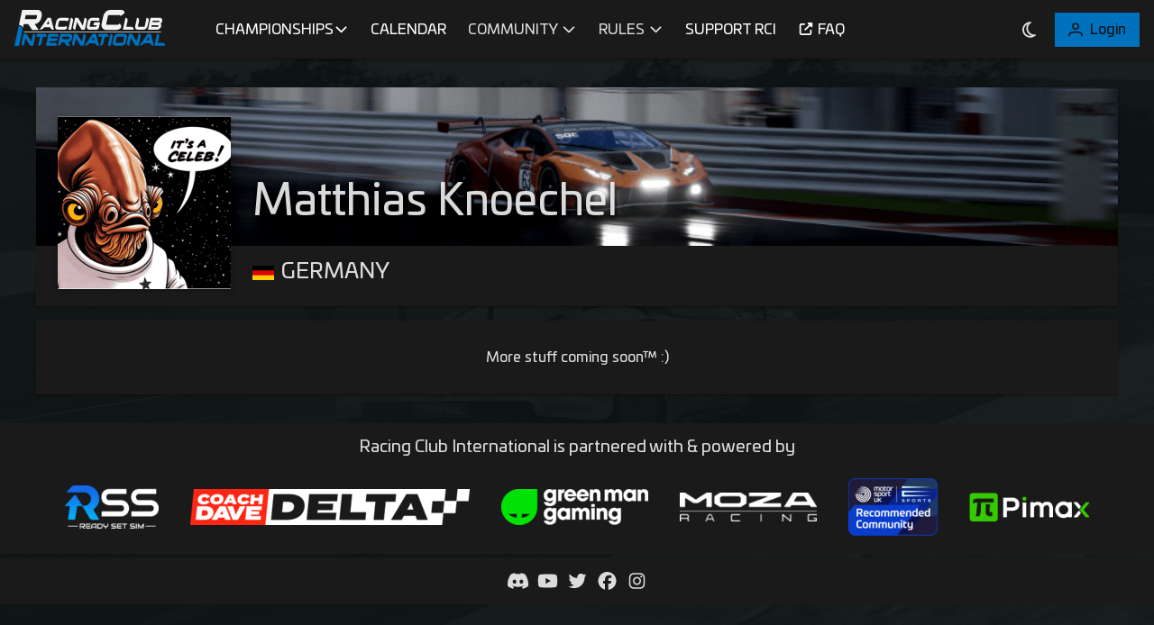

--- FILE ---
content_type: text/css
request_url: https://racerci.com/dark.c4d87a8e354209b82914a2b5f9d0e622.css
body_size: 14301
content:
:root{--success-color: #009245;--warning-color: #ffaf36;--error-color: #c1272d;--success-color-hover: #008b42;--warning-color-hover: #ffa927;--error-color-hover: #b7252b;--pro-background: #1a1a1a;--pro-text: #FFF;--silver-background: #D1D1D1;--silver-text: #1a1a1a;--am-background: #C1272D;--am-text: #FFF;--rookie-background: #FBC600;--rookie-text: #1a1a1a}:root{--text-color: rgba(255, 255, 255, .85);--text-color-secondary: rgba(255, 255, 255, .7);--text-on-dark-color: rgba(255, 255, 255, .85);--text-on-light-color: #121212;--primary-color: #0071bc;--primary-dark-color: #006bb3;--primary-color-text: #121212;--disabled-text-color: rgba(255, 255, 255, .45);--highlight-color: rgba(0, 113, 188, .16);--highlight-text-color: #0071bc;--font-family: Univia Pro, sans-serif;--surface-0: #0e1315;--surface-50: #262b2c;--surface-100: #3e4244;--surface-200: #565a5b;--surface-300: #6e7173;--surface-400: #87898a;--surface-500: #9fa1a1;--surface-600: #b7b8b9;--surface-700: #cfd0d0;--surface-800: #e7e7e8;--surface-900: #ffffff;--inline-spacing: .5rem;--border-radius: 0px;--surface-ground: #0e1315;--surface-ground-overlay: rgba(14, 19, 21, .95);--surface-header: #1A1A1A;--surface-footer: #1A1A1A;--surface-navigation: #1A1A1A;--sub-navigation-item: #1A1A1A;--sub-navigation-fill: #3a3a3a;--sub-navigation-text: #3a3a3a;--sub-navigation-fill-text: rgba(255, 255, 255, .85);--maskbg: rgba(0, 0, 0, .4);--input-bg: #0e1315;--input-border-color: #263238;--panel-content-bg: #1A1A1A;--color-success-text: #0e1315;--signups-table-text-color: rgba(255, 255, 255, .85);--signups-table-border-color: #3a3a3a;--signups-table-logo-background: #D1D1D1}*{box-sizing:border-box}.p-component{font-family:Univia Pro,sans-serif;font-size:1rem;font-weight:400}.p-component-overlay{background-color:#0006;transition-duration:.3s}.p-disabled,.p-component:disabled{opacity:.4}.p-error{color:#c1272d}.p-text-secondary{color:#ffffffb3}.pi{font-size:1rem}.p-link{font-size:1rem;font-family:Univia Pro,sans-serif;border-radius:0}.p-link:focus{outline:0 none;outline-offset:0;box-shadow:0 0 0 1px #0071bc}.p-component-overlay-enter{animation:p-component-overlay-enter-animation .15s forwards}.p-component-overlay-leave{animation:p-component-overlay-leave-animation .15s forwards}@keyframes p-component-overlay-enter-animation{0%{background-color:transparent}to{background-color:var(--maskbg)}}@keyframes p-component-overlay-leave-animation{0%{background-color:var(--maskbg)}to{background-color:transparent}}.p-autocomplete .p-autocomplete-loader{right:.75rem}.p-autocomplete.p-autocomplete-dd .p-autocomplete-loader{right:3.607rem}.p-autocomplete .p-autocomplete-multiple-container{padding:.25rem .75rem}.p-autocomplete .p-autocomplete-multiple-container:not(.p-disabled):hover{border-color:#2d3e44}.p-autocomplete .p-autocomplete-multiple-container:not(.p-disabled).p-focus{outline:0 none;outline-offset:0;box-shadow:0 0 0 1px #0071bc;border-color:#0071bc}.p-autocomplete .p-autocomplete-multiple-container .p-autocomplete-input-token{padding:.25rem 0}.p-autocomplete .p-autocomplete-multiple-container .p-autocomplete-input-token input{font-family:Univia Pro,sans-serif;font-size:1rem;color:#ffffffd9;padding:0;margin:0}.p-autocomplete .p-autocomplete-multiple-container .p-autocomplete-token{padding:.25rem .75rem;margin-right:.5rem;background:rgba(0,113,188,.16);color:#0071bc;border-radius:0}.p-autocomplete .p-autocomplete-multiple-container .p-autocomplete-token .p-autocomplete-token-icon{margin-left:.5rem}p-autocomplete.ng-dirty.ng-invalid>.p-autocomplete>.p-inputtext{border-color:#c1272d}.p-autocomplete-panel{background:#1A1A1A;color:#ffffffd9;border:1px solid #263238;border-radius:0;box-shadow:0 2px 4px -1px #0003,0 4px 5px #00000024,0 1px 10px #0000001f}.p-autocomplete-panel .p-autocomplete-items:not(.p-autocomplete-virtualscroll){padding:.5rem}.p-autocomplete-panel .p-autocomplete-items.p-autocomplete-virtualscroll .cdk-virtual-scroll-content-wrapper{padding:.5rem}.p-autocomplete-panel .p-autocomplete-items .p-autocomplete-item{margin:0 0 4px;padding:.5rem 1rem;border:0 none;color:#ffffffd9;background:transparent;transition:all .3s;border-radius:6px}.p-autocomplete-panel .p-autocomplete-items .p-autocomplete-item:hover{color:#ffffffd9;background:rgba(0,113,188,.08)}.p-autocomplete-panel .p-autocomplete-items .p-autocomplete-item.p-highlight{color:#0071bc;background:rgba(0,113,188,.16)}.p-autocomplete-panel .p-autocomplete-items .p-autocomplete-empty-message{padding:.5rem 1rem;color:#ffffffd9;background:transparent}.p-autocomplete-panel .p-autocomplete-items .p-autocomplete-item-group{margin:0;padding:.75rem 1rem;color:#ffffffd9;background:#1A1A1A;font-weight:600}p-calendar.ng-dirty.ng-invalid>.p-calendar>.p-inputtext{border-color:#c1272d}.p-datepicker{padding:.5rem;background:#1A1A1A;color:#ffffffd9;border:2px solid #263238;border-radius:0}.p-datepicker:not(.p-datepicker-inline){background:#1A1A1A;border:1px solid #263238;box-shadow:0 2px 4px -1px #0003,0 4px 5px #00000024,0 1px 10px #0000001f}.p-datepicker:not(.p-datepicker-inline) .p-datepicker-header{background:#1A1A1A}.p-datepicker .p-datepicker-header{padding:.5rem;color:#ffffffd9;background:#1A1A1A;font-weight:600;margin:0;border-bottom:1px solid #263238;border-top-right-radius:0;border-top-left-radius:0}.p-datepicker .p-datepicker-header .p-datepicker-prev,.p-datepicker .p-datepicker-header .p-datepicker-next{width:2rem;height:2rem;color:#ffffffb3;border:0 none;background:transparent;border-radius:50%;transition:background-color .3s,color .3s,box-shadow .3s}.p-datepicker .p-datepicker-header .p-datepicker-prev:enabled:hover,.p-datepicker .p-datepicker-header .p-datepicker-next:enabled:hover{color:#ffffffd9;border-color:transparent;background:rgba(0,113,188,.08)}.p-datepicker .p-datepicker-header .p-datepicker-prev:focus,.p-datepicker .p-datepicker-header .p-datepicker-next:focus{outline:0 none;outline-offset:0;box-shadow:0 0 0 1px #0071bc}.p-datepicker .p-datepicker-header .p-datepicker-title{line-height:2rem}.p-datepicker .p-datepicker-header .p-datepicker-title .p-datepicker-year,.p-datepicker .p-datepicker-header .p-datepicker-title .p-datepicker-month{color:#ffffffd9;transition:background-color .3s,color .3s,box-shadow .3s;font-weight:600;padding:.5rem}.p-datepicker .p-datepicker-header .p-datepicker-title .p-datepicker-year:enabled:hover,.p-datepicker .p-datepicker-header .p-datepicker-title .p-datepicker-month:enabled:hover{color:#0071bc}.p-datepicker .p-datepicker-header .p-datepicker-title .p-datepicker-month{margin-right:.5rem}.p-datepicker table{font-size:1rem;margin:.5rem 0}.p-datepicker table th{padding:.5rem}.p-datepicker table th>span{width:2.5rem;height:2.5rem}.p-datepicker table td{padding:.5rem}.p-datepicker table td>span{width:2.5rem;height:2.5rem;border-radius:50%;transition:all .3s;border:1px solid transparent}.p-datepicker table td>span.p-highlight{color:#0071bc;background:rgba(0,113,188,.16)}.p-datepicker table td>span:focus{outline:0 none;outline-offset:0;box-shadow:0 0 0 1px #0071bc}.p-datepicker table td.p-datepicker-today>span{background:transparent;color:#0071bc;border-color:transparent}.p-datepicker table td.p-datepicker-today>span.p-highlight{color:#0071bc;background:rgba(0,113,188,.16)}.p-datepicker .p-datepicker-buttonbar{padding:1rem 0;border-top:1px solid #263238}.p-datepicker .p-datepicker-buttonbar .p-button{width:auto}.p-datepicker .p-timepicker{border-top:1px solid #263238;padding:.5rem}.p-datepicker .p-timepicker button{width:2rem;height:2rem;color:#ffffffb3;border:0 none;background:transparent;border-radius:50%;transition:background-color .3s,color .3s,box-shadow .3s}.p-datepicker .p-timepicker button:enabled:hover{color:#ffffffd9;border-color:transparent;background:rgba(0,113,188,.08)}.p-datepicker .p-timepicker button:focus{outline:0 none;outline-offset:0;box-shadow:0 0 0 1px #0071bc}.p-datepicker .p-timepicker button:last-child{margin-top:.2em}.p-datepicker .p-timepicker span{font-size:1.25rem}.p-datepicker .p-timepicker>div{padding:0 .5rem}.p-datepicker.p-datepicker-timeonly .p-timepicker{border-top:0 none}.p-datepicker .p-monthpicker{margin:.5rem 0}.p-datepicker .p-monthpicker .p-monthpicker-month{padding:.5rem;transition:all .3s;border-radius:0}.p-datepicker .p-monthpicker .p-monthpicker-month.p-highlight{color:#0071bc;background:rgba(0,113,188,.16)}.p-datepicker .p-yearpicker{margin:.5rem 0}.p-datepicker .p-yearpicker .p-yearpicker-year{padding:.5rem;transition:all .3s;border-radius:0}.p-datepicker .p-yearpicker .p-yearpicker-year.p-highlight{color:#0071bc;background:rgba(0,113,188,.16)}.p-datepicker.p-datepicker-multiple-month .p-datepicker-group{border-left:1px solid #263238;padding-right:.5rem;padding-left:.5rem;padding-top:0;padding-bottom:0}.p-datepicker.p-datepicker-multiple-month .p-datepicker-group:first-child{padding-left:0;border-left:0 none}.p-datepicker.p-datepicker-multiple-month .p-datepicker-group:last-child{padding-right:0}.p-datepicker:not(.p-disabled) table td span:not(.p-highlight):not(.p-disabled):hover{background:rgba(0,113,188,.08)}.p-datepicker:not(.p-disabled) table td span:not(.p-highlight):not(.p-disabled):focus{outline:0 none;outline-offset:0;box-shadow:0 0 0 1px #0071bc}.p-datepicker:not(.p-disabled) .p-monthpicker .p-monthpicker-month:not(.p-disabled):not(.p-highlight):hover{background:rgba(0,113,188,.08)}.p-datepicker:not(.p-disabled) .p-monthpicker .p-monthpicker-month:not(.p-disabled):focus{outline:0 none;outline-offset:0;box-shadow:0 0 0 1px #0071bc}.p-datepicker:not(.p-disabled) .p-yearpicker .p-yearpicker-year:not(.p-disabled):not(.p-highlight):hover{background:rgba(0,113,188,.08)}.p-datepicker:not(.p-disabled) .p-yearpicker .p-yearpicker-year:not(.p-disabled):focus{outline:0 none;outline-offset:0;box-shadow:0 0 0 1px #0071bc}@media screen and (max-width: 769px){.p-datepicker table th,.p-datepicker table td{padding:0}}.p-cascadeselect{background:#0e1315;border:2px solid #263238;transition:background-color .3s,color .3s,border-color .3s,box-shadow .3s;border-radius:0}.p-cascadeselect:not(.p-disabled):hover{border-color:#2d3e44}.p-cascadeselect:not(.p-disabled).p-focus{outline:0 none;outline-offset:0;box-shadow:0 0 0 1px #0071bc;border-color:#0071bc}.p-cascadeselect .p-cascadeselect-label{background:transparent;border:0 none;padding:.5rem .75rem}.p-cascadeselect .p-cascadeselect-label.p-placeholder{color:#ffffffb3}.p-cascadeselect .p-cascadeselect-label:enabled:focus{outline:0 none;box-shadow:none}.p-cascadeselect .p-cascadeselect-trigger{background:transparent;color:#ffffffb3;width:2.857rem;border-top-right-radius:0;border-bottom-right-radius:0}.p-cascadeselect-panel{background:#1A1A1A;color:#ffffffd9;border:1px solid #263238;border-radius:0;box-shadow:0 2px 4px -1px #0003,0 4px 5px #00000024,0 1px 10px #0000001f}.p-cascadeselect-panel .p-cascadeselect-items{padding:.5rem}.p-cascadeselect-panel .p-cascadeselect-items .p-cascadeselect-item{margin:0 0 4px;border:0 none;color:#ffffffd9;background:transparent;transition:all .3s;border-radius:6px}.p-cascadeselect-panel .p-cascadeselect-items .p-cascadeselect-item .p-cascadeselect-item-content{padding:.5rem 1rem}.p-cascadeselect-panel .p-cascadeselect-items .p-cascadeselect-item .p-cascadeselect-item-content:focus{outline:0 none;outline-offset:0;box-shadow:inset 0 0 0 1px #0071bc}.p-cascadeselect-panel .p-cascadeselect-items .p-cascadeselect-item.p-highlight{color:#0071bc;background:rgba(0,113,188,.16)}.p-cascadeselect-panel .p-cascadeselect-items .p-cascadeselect-item:not(.p-highlight):not(.p-disabled):hover{color:#ffffffd9;background:rgba(0,113,188,.08)}.p-cascadeselect-panel .p-cascadeselect-items .p-cascadeselect-item .p-cascadeselect-group-icon{font-size:.875rem}p-cascadeselect.ng-dirty.ng-invalid>.p-cascadeselect{border-color:#c1272d}.p-input-filled .p-cascadeselect{background:#263238}.p-input-filled .p-cascadeselect:not(.p-disabled):hover{background-color:#263238}.p-input-filled .p-cascadeselect:not(.p-disabled).p-focus{background-color:#263238}.p-checkbox{width:20px;height:20px}.p-checkbox .p-checkbox-box{border:2px solid #263238;background:#0e1315;width:20px;height:20px;color:#ffffffd9;border-radius:0;transition:background-color .3s,color .3s,border-color .3s,box-shadow .3s}.p-checkbox .p-checkbox-box .p-checkbox-icon{transition-duration:.3s;color:#121212;font-size:14px}.p-checkbox .p-checkbox-box.p-highlight{border-color:#0071bc;background:#0071bc}.p-checkbox:not(.p-checkbox-disabled) .p-checkbox-box:hover{border-color:#2d3e44}.p-checkbox:not(.p-checkbox-disabled) .p-checkbox-box.p-focus{outline:0 none;outline-offset:0;box-shadow:0 0 0 1px #0071bc;border-color:#0071bc}.p-checkbox:not(.p-checkbox-disabled) .p-checkbox-box.p-highlight:hover{border-color:#0066a9;background:#0066a9;color:#121212}p-checkbox.ng-dirty.ng-invalid>.p-checkbox>.p-checkbox-box{border-color:#c1272d}.p-input-filled .p-checkbox .p-checkbox-box{background-color:#263238}.p-input-filled .p-checkbox .p-checkbox-box.p-highlight{background:#0071bc}.p-input-filled .p-checkbox:not(.p-checkbox-disabled) .p-checkbox-box:hover{background-color:#263238}.p-input-filled .p-checkbox:not(.p-checkbox-disabled) .p-checkbox-box.p-highlight:hover{background:#0066a9}.p-checkbox-label{margin-left:.5rem}.p-chips .p-chips-multiple-container{padding:.25rem .75rem}.p-chips .p-chips-multiple-container:not(.p-disabled):hover{border-color:#2d3e44}.p-chips .p-chips-multiple-container:not(.p-disabled).p-focus{outline:0 none;outline-offset:0;box-shadow:0 0 0 1px #0071bc;border-color:#0071bc}.p-chips .p-chips-multiple-container .p-chips-token{padding:.25rem .75rem;margin-right:.5rem;background:rgba(0,113,188,.16);color:#0071bc;border-radius:0}.p-chips .p-chips-multiple-container .p-chips-token .p-chips-token-icon{margin-left:.5rem}.p-chips .p-chips-multiple-container .p-chips-input-token{padding:.25rem 0}.p-chips .p-chips-multiple-container .p-chips-input-token input{font-family:Univia Pro,sans-serif;font-size:1rem;color:#ffffffd9;padding:0;margin:0}p-chips.ng-dirty.ng-invalid>.p-chips>.p-inputtext{border-color:#c1272d}.p-colorpicker-preview,.p-fluid .p-colorpicker-preview.p-inputtext{width:2rem;height:2rem}.p-colorpicker-panel{background:#1A1A1A;border:1px solid #263238}.p-colorpicker-panel .p-colorpicker-color-handle,.p-colorpicker-panel .p-colorpicker-hue-handle{border-color:#ffffffd9}.p-colorpicker-overlay-panel{box-shadow:0 2px 4px -1px #0003,0 4px 5px #00000024,0 1px 10px #0000001f}.p-dropdown{background:#0e1315;border:2px solid #263238;transition:background-color .3s,color .3s,border-color .3s,box-shadow .3s;border-radius:0}.p-dropdown:not(.p-disabled):hover{border-color:#2d3e44}.p-dropdown:not(.p-disabled).p-focus{outline:0 none;outline-offset:0;box-shadow:0 0 0 1px #0071bc;border-color:#0071bc}.p-dropdown.p-dropdown-clearable .p-dropdown-label{padding-right:1.75rem}.p-dropdown .p-dropdown-label{background:transparent;border:0 none}.p-dropdown .p-dropdown-label.p-placeholder{color:#ffffffb3}.p-dropdown .p-dropdown-label:enabled:focus{outline:0 none;box-shadow:none}.p-dropdown .p-dropdown-trigger{background:transparent;color:#ffffffb3;width:2.857rem;border-top-right-radius:0;border-bottom-right-radius:0}.p-dropdown .p-dropdown-clear-icon{color:#ffffffb3;right:2.857rem}.p-dropdown-panel{background:#1A1A1A;color:#ffffffd9;border:1px solid #263238;border-radius:0;box-shadow:0 2px 4px -1px #0003,0 4px 5px #00000024,0 1px 10px #0000001f}.p-dropdown-panel .p-dropdown-header{padding:.5rem 1.5rem;border-bottom:0 none;color:#ffffffd9;background:#1A1A1A;margin:0;border-top-right-radius:0;border-top-left-radius:0}.p-dropdown-panel .p-dropdown-header .p-dropdown-filter{padding-right:1.75rem;margin-right:-1.75rem}.p-dropdown-panel .p-dropdown-header .p-dropdown-filter-icon{right:.75rem;color:#ffffffb3}.p-dropdown-panel .p-dropdown-items:not(.p-dropdown-virtualscroll){padding:.5rem}.p-dropdown-panel .p-dropdown-items.p-dropdown-virtualscroll .cdk-virtual-scroll-content-wrapper{padding:.5rem}.p-dropdown-panel .p-dropdown-items .p-dropdown-item{margin:0 0 4px;padding:.5rem 1rem;border:0 none;color:#ffffffd9;background:transparent;transition:all .3s;border-radius:6px}.p-dropdown-panel .p-dropdown-items .p-dropdown-item.p-highlight{color:#0071bc;background:rgba(0,113,188,.16)}.p-dropdown-panel .p-dropdown-items .p-dropdown-item:not(.p-highlight):not(.p-disabled):hover{color:#ffffffd9;background:rgba(0,113,188,.08)}.p-dropdown-panel .p-dropdown-items .p-dropdown-empty-message{padding:.5rem 1rem;color:#ffffffd9;background:transparent}.p-dropdown-panel .p-dropdown-items .p-dropdown-item-group{margin:0;padding:.75rem 1rem;color:#ffffffd9;background:#1A1A1A;font-weight:600}p-dropdown.ng-dirty.ng-invalid>.p-dropdown{border-color:#c1272d}.p-input-filled .p-dropdown{background:#263238}.p-input-filled .p-dropdown:not(.p-disabled):hover{background-color:#263238}.p-input-filled .p-dropdown:not(.p-disabled).p-focus{background-color:#263238}.p-editor-container .p-editor-toolbar{background:#1A1A1A;border-top-right-radius:0;border-top-left-radius:0}.p-editor-container .p-editor-toolbar.ql-snow{border:2px solid #263238}.p-editor-container .p-editor-toolbar.ql-snow .ql-stroke{stroke:#ffffffb3}.p-editor-container .p-editor-toolbar.ql-snow .ql-fill{fill:#ffffffb3}.p-editor-container .p-editor-toolbar.ql-snow .ql-picker .ql-picker-label{border:0 none;color:#ffffffb3}.p-editor-container .p-editor-toolbar.ql-snow .ql-picker .ql-picker-label:hover{color:#ffffffd9}.p-editor-container .p-editor-toolbar.ql-snow .ql-picker .ql-picker-label:hover .ql-stroke{stroke:#ffffffd9}.p-editor-container .p-editor-toolbar.ql-snow .ql-picker .ql-picker-label:hover .ql-fill{fill:#ffffffd9}.p-editor-container .p-editor-toolbar.ql-snow .ql-picker.ql-expanded .ql-picker-label{color:#ffffffd9}.p-editor-container .p-editor-toolbar.ql-snow .ql-picker.ql-expanded .ql-picker-label .ql-stroke{stroke:#ffffffd9}.p-editor-container .p-editor-toolbar.ql-snow .ql-picker.ql-expanded .ql-picker-label .ql-fill{fill:#ffffffd9}.p-editor-container .p-editor-toolbar.ql-snow .ql-picker.ql-expanded .ql-picker-options{background:#1A1A1A;border:1px solid #263238;box-shadow:0 2px 4px -1px #0003,0 4px 5px #00000024,0 1px 10px #0000001f;border-radius:0;padding:.5rem}.p-editor-container .p-editor-toolbar.ql-snow .ql-picker.ql-expanded .ql-picker-options .ql-picker-item{color:#ffffffd9}.p-editor-container .p-editor-toolbar.ql-snow .ql-picker.ql-expanded .ql-picker-options .ql-picker-item:hover{color:#ffffffd9;background:rgba(0,113,188,.08)}.p-editor-container .p-editor-toolbar.ql-snow .ql-picker.ql-expanded:not(.ql-icon-picker) .ql-picker-item{padding:.5rem 1rem}.p-editor-container .p-editor-content{border-bottom-right-radius:0;border-bottom-left-radius:0}.p-editor-container .p-editor-content.ql-snow{border:2px solid #263238}.p-editor-container .p-editor-content .ql-editor{background:#0e1315;color:#ffffffd9;border-bottom-right-radius:0;border-bottom-left-radius:0}.p-editor-container .ql-snow.ql-toolbar button:hover,.p-editor-container .ql-snow.ql-toolbar button:focus{color:#ffffffd9}.p-editor-container .ql-snow.ql-toolbar button:hover .ql-stroke,.p-editor-container .ql-snow.ql-toolbar button:focus .ql-stroke{stroke:#ffffffd9}.p-editor-container .ql-snow.ql-toolbar button:hover .ql-fill,.p-editor-container .ql-snow.ql-toolbar button:focus .ql-fill{fill:#ffffffd9}.p-editor-container .ql-snow.ql-toolbar button.ql-active,.p-editor-container .ql-snow.ql-toolbar .ql-picker-label.ql-active,.p-editor-container .ql-snow.ql-toolbar .ql-picker-item.ql-selected{color:#0071bc}.p-editor-container .ql-snow.ql-toolbar button.ql-active .ql-stroke,.p-editor-container .ql-snow.ql-toolbar .ql-picker-label.ql-active .ql-stroke,.p-editor-container .ql-snow.ql-toolbar .ql-picker-item.ql-selected .ql-stroke{stroke:#0071bc}.p-editor-container .ql-snow.ql-toolbar button.ql-active .ql-fill,.p-editor-container .ql-snow.ql-toolbar .ql-picker-label.ql-active .ql-fill,.p-editor-container .ql-snow.ql-toolbar .ql-picker-item.ql-selected .ql-fill{fill:#0071bc}.p-editor-container .ql-snow.ql-toolbar button.ql-active .ql-picker-label,.p-editor-container .ql-snow.ql-toolbar .ql-picker-label.ql-active .ql-picker-label,.p-editor-container .ql-snow.ql-toolbar .ql-picker-item.ql-selected .ql-picker-label{color:#0071bc}.p-inputgroup-addon{background:#1A1A1A;color:#ffffffb3;border-top:2px solid #263238;border-left:2px solid #263238;border-bottom:2px solid #263238;padding:.5rem .75rem;min-width:2.857rem}.p-inputgroup-addon:last-child{border-right:2px solid #263238}.p-inputgroup>.p-component,.p-inputgroup>.p-element,.p-inputgroup>.p-inputwrapper>.p-component>.p-inputtext,.p-inputgroup>.p-float-label>.p-component{border-radius:0;margin:0}.p-inputgroup>.p-component+.p-inputgroup-addon,.p-inputgroup>.p-element+.p-inputgroup-addon,.p-inputgroup>.p-inputwrapper>.p-component>.p-inputtext+.p-inputgroup-addon,.p-inputgroup>.p-float-label>.p-component+.p-inputgroup-addon{border-left:0 none}.p-inputgroup>.p-component:focus,.p-inputgroup>.p-element:focus,.p-inputgroup>.p-inputwrapper>.p-component>.p-inputtext:focus,.p-inputgroup>.p-float-label>.p-component:focus{z-index:1}.p-inputgroup>.p-component:focus~label,.p-inputgroup>.p-element:focus~label,.p-inputgroup>.p-inputwrapper>.p-component>.p-inputtext:focus~label,.p-inputgroup>.p-float-label>.p-component:focus~label{z-index:1}.p-inputgroup-addon:first-child,.p-inputgroup button:first-child,.p-inputgroup input:first-child,.p-inputgroup>.p-inputwrapper:first-child>.p-component,.p-inputgroup>.p-inputwrapper:first-child>.p-component>.p-inputtext{border-top-left-radius:0;border-bottom-left-radius:0}.p-inputgroup .p-float-label:first-child input{border-top-left-radius:0;border-bottom-left-radius:0}.p-inputgroup-addon:last-child,.p-inputgroup button:last-child,.p-inputgroup input:last-child,.p-inputgroup>.p-inputwrapper:last-child>.p-component,.p-inputgroup>.p-inputwrapper:last-child>.p-component>.p-inputtext{border-top-right-radius:0;border-bottom-right-radius:0}.p-inputgroup .p-float-label:last-child input{border-top-right-radius:0;border-bottom-right-radius:0}.p-fluid .p-inputgroup .p-button{width:auto}.p-fluid .p-inputgroup .p-button.p-button-icon-only{width:2.857rem}p-inputmask.ng-dirty.ng-invalid>.p-inputtext{border-color:#c1272d}p-inputnumber.ng-dirty.ng-invalid>.p-inputnumber>.p-inputtext{border-color:#c1272d}.p-inputswitch{width:3rem;height:1.75rem}.p-inputswitch .p-inputswitch-slider{background:#263238;transition:background-color .3s,color .3s,border-color .3s,box-shadow .3s;border-radius:6px}.p-inputswitch .p-inputswitch-slider:before{background:rgba(255,255,255,.7);width:1.25rem;height:1.25rem;left:.25rem;margin-top:-.625rem;border-radius:6px;transition-duration:.3s}.p-inputswitch.p-inputswitch-checked .p-inputswitch-slider:before{transform:translate(1.25rem)}.p-inputswitch.p-focus .p-inputswitch-slider{outline:0 none;outline-offset:0;box-shadow:0 0 0 1px #0071bc}.p-inputswitch:not(.p-disabled):hover .p-inputswitch-slider{background:rgba(0,113,188,.08)}.p-inputswitch.p-inputswitch-checked .p-inputswitch-slider{background:#0071bc}.p-inputswitch.p-inputswitch-checked .p-inputswitch-slider:before{background:rgba(255,255,255,.85)}.p-inputswitch.p-inputswitch-checked:not(.p-disabled):hover .p-inputswitch-slider{background:#006bb3}p-inputswitch.ng-dirty.ng-invalid>.p-inputswitch{border-color:#c1272d}.p-inputtext{font-family:Univia Pro,sans-serif;font-size:1rem;color:#ffffffd9;background:#0e1315;padding:.5rem .75rem;border:2px solid #263238;transition:background-color .3s,color .3s,border-color .3s,box-shadow .3s;appearance:none;border-radius:0}.p-inputtext:enabled:hover{border-color:#2d3e44}.p-inputtext:enabled:focus{outline:0 none;outline-offset:0;box-shadow:0 0 0 1px #0071bc;border-color:#0071bc}.p-inputtext.ng-dirty.ng-invalid{border-color:#c1272d}.p-inputtext.p-inputtext-sm{font-size:.875rem;padding:.4375rem .65625rem}.p-inputtext.p-inputtext-lg{font-size:1.25rem;padding:.625rem .9375rem}.p-float-label>label{left:.75rem;color:#ffffffb3;transition-duration:.3s}.p-float-label>.ng-invalid.ng-dirty+label{color:#c1272d}.p-input-icon-left>i:first-of-type{left:.75rem;color:#ffffffb3}.p-input-icon-left>.p-inputtext{padding-left:2.5rem}.p-input-icon-left.p-float-label>label{left:2.5rem}.p-input-icon-right>i:last-of-type{right:.75rem;color:#ffffffb3}.p-input-icon-right>.p-inputtext{padding-right:2.5rem}::-webkit-input-placeholder{color:#ffffffb3}:-moz-placeholder{color:#ffffffb3}::-moz-placeholder{color:#ffffffb3}:-ms-input-placeholder{color:#ffffffb3}.p-input-filled .p-inputtext{background-color:#263238}.p-input-filled .p-inputtext:enabled:hover{background-color:#263238}.p-input-filled .p-inputtext:enabled:focus{background-color:#263238}.p-inputtext-sm .p-inputtext{font-size:.875rem;padding:.4375rem .65625rem}.p-inputtext-lg .p-inputtext{font-size:1.25rem;padding:.625rem .9375rem}.p-listbox{background:#1A1A1A;color:#ffffffd9;border:2px solid #263238;border-radius:0}.p-listbox .p-listbox-header{padding:.5rem 1.5rem;border-bottom:0 none;color:#ffffffd9;background:#1A1A1A;margin:0;border-top-right-radius:0;border-top-left-radius:0}.p-listbox .p-listbox-header .p-listbox-filter{padding-right:1.75rem}.p-listbox .p-listbox-header .p-listbox-filter-icon{right:.75rem;color:#ffffffb3}.p-listbox .p-listbox-header .p-checkbox{margin-right:.5rem}.p-listbox .p-listbox-list{padding:.5rem}.p-listbox .p-listbox-list .p-listbox-item{margin:0 0 4px;padding:.5rem 1rem;border:0 none;color:#ffffffd9;transition:all .3s;border-radius:6px}.p-listbox .p-listbox-list .p-listbox-item.p-highlight{color:#0071bc;background:rgba(0,113,188,.16)}.p-listbox .p-listbox-list .p-listbox-item:focus{outline:0 none;outline-offset:0;box-shadow:inset 0 0 0 1px #0071bc}.p-listbox .p-listbox-list .p-listbox-item .p-checkbox{margin-right:.5rem}.p-listbox .p-listbox-list .p-listbox-item-group{margin:0;padding:.75rem 1rem;color:#ffffffd9;background:#1A1A1A;font-weight:600}.p-listbox .p-listbox-list .p-listbox-empty-message{padding:.5rem 1rem;color:#ffffffd9;background:transparent}.p-listbox:not(.p-disabled) .p-listbox-item:not(.p-highlight):not(.p-disabled):hover{color:#ffffffd9;background:rgba(0,113,188,.08)}p-listbox.ng-dirty.ng-invalid>.p-listbox{border-color:#c1272d}.p-multiselect{background:#0e1315;border:2px solid #263238;transition:background-color .3s,color .3s,border-color .3s,box-shadow .3s;border-radius:0}.p-multiselect:not(.p-disabled):hover{border-color:#2d3e44}.p-multiselect:not(.p-disabled).p-focus{outline:0 none;outline-offset:0;box-shadow:0 0 0 1px #0071bc;border-color:#0071bc}.p-multiselect .p-multiselect-label{padding:.5rem .75rem;transition:background-color .3s,color .3s,border-color .3s,box-shadow .3s}.p-multiselect .p-multiselect-label.p-placeholder{color:#ffffffb3}.p-multiselect.p-multiselect-chip .p-multiselect-token{padding:.25rem .75rem;margin-right:.5rem;background:rgba(0,113,188,.16);color:#0071bc;border-radius:0}.p-multiselect.p-multiselect-chip .p-multiselect-token .p-multiselect-token-icon{margin-left:.5rem}.p-multiselect .p-multiselect-trigger{background:transparent;color:#ffffffb3;width:2.857rem;border-top-right-radius:0;border-bottom-right-radius:0}.p-inputwrapper-filled .p-multiselect.p-multiselect-chip .p-multiselect-label{padding:.25rem .75rem}.p-multiselect-panel{background:#1A1A1A;color:#ffffffd9;border:1px solid #263238;border-radius:0;box-shadow:0 2px 4px -1px #0003,0 4px 5px #00000024,0 1px 10px #0000001f}.p-multiselect-panel .p-multiselect-header{padding:.5rem 1.5rem;border-bottom:0 none;color:#ffffffd9;background:#1A1A1A;margin:0;border-top-right-radius:0;border-top-left-radius:0}.p-multiselect-panel .p-multiselect-header .p-multiselect-filter-container .p-inputtext{padding-right:1.75rem}.p-multiselect-panel .p-multiselect-header .p-multiselect-filter-container .p-multiselect-filter-icon{right:.75rem;color:#ffffffb3}.p-multiselect-panel .p-multiselect-header .p-checkbox{margin-right:.5rem}.p-multiselect-panel .p-multiselect-header .p-multiselect-close{margin-left:.5rem;width:2rem;height:2rem;color:#ffffffb3;border:0 none;background:transparent;border-radius:50%;transition:background-color .3s,color .3s,box-shadow .3s}.p-multiselect-panel .p-multiselect-header .p-multiselect-close:enabled:hover{color:#ffffffd9;border-color:transparent;background:rgba(0,113,188,.08)}.p-multiselect-panel .p-multiselect-header .p-multiselect-close:focus{outline:0 none;outline-offset:0;box-shadow:0 0 0 1px #0071bc}.p-multiselect-panel .p-multiselect-items:not(.p-multiselect-virtualscroll){padding:.5rem}.p-multiselect-panel .p-multiselect-items.p-multiselect-virtualscroll .cdk-virtual-scroll-content-wrapper{padding:.5rem}.p-multiselect-panel .p-multiselect-items .p-multiselect-item{margin:0 0 4px;padding:.5rem 1rem;border:0 none;color:#ffffffd9;background:transparent;transition:all .3s;border-radius:6px}.p-multiselect-panel .p-multiselect-items .p-multiselect-item.p-highlight{color:#0071bc;background:rgba(0,113,188,.16)}.p-multiselect-panel .p-multiselect-items .p-multiselect-item:not(.p-highlight):not(.p-disabled):hover{color:#ffffffd9;background:rgba(0,113,188,.08)}.p-multiselect-panel .p-multiselect-items .p-multiselect-item:focus{outline:0 none;outline-offset:0;box-shadow:inset 0 0 0 1px #0071bc}.p-multiselect-panel .p-multiselect-items .p-multiselect-item .p-checkbox{margin-right:.5rem}.p-multiselect-panel .p-multiselect-items .p-multiselect-item-group{margin:0;padding:.75rem 1rem;color:#ffffffd9;background:#1A1A1A;font-weight:600}.p-multiselect-panel .p-multiselect-items .p-multiselect-empty-message{padding:.5rem 1rem;color:#ffffffd9;background:transparent}p-multiselect.ng-dirty.ng-invalid>.p-multiselect{border-color:#c1272d}.p-input-filled .p-multiselect{background:#263238}.p-input-filled .p-multiselect:not(.p-disabled):hover{background-color:#263238}.p-input-filled .p-multiselect:not(.p-disabled).p-focus{background-color:#263238}p-password.ng-invalid.ng-dirty>.p-password>.p-inputtext{border-color:#c1272d}.p-password-panel{padding:1rem;background:#1A1A1A;color:#ffffffd9;border:0 none;box-shadow:0 2px 4px -1px #0003,0 4px 5px #00000024,0 1px 10px #0000001f;border-radius:0}.p-password-panel .p-password-meter{margin-bottom:.5rem;background:#263238}.p-password-panel .p-password-meter .p-password-strength.weak{background:#e693a9}.p-password-panel .p-password-meter .p-password-strength.medium{background:#ffe08a}.p-password-panel .p-password-meter .p-password-strength.strong{background:#cede9c}.p-radiobutton{width:20px;height:20px}.p-radiobutton .p-radiobutton-box{border:2px solid #263238;background:#0e1315;width:20px;height:20px;color:#ffffffd9;border-radius:50%;transition:background-color .3s,color .3s,border-color .3s,box-shadow .3s}.p-radiobutton .p-radiobutton-box:not(.p-disabled):not(.p-highlight):hover{border-color:#2d3e44}.p-radiobutton .p-radiobutton-box:not(.p-disabled).p-focus{outline:0 none;outline-offset:0;box-shadow:0 0 0 1px #0071bc;border-color:#0071bc}.p-radiobutton .p-radiobutton-box .p-radiobutton-icon{width:12px;height:12px;transition-duration:.3s;background-color:#121212}.p-radiobutton .p-radiobutton-box.p-highlight{border-color:#0071bc;background:#0071bc}.p-radiobutton .p-radiobutton-box.p-highlight:not(.p-disabled):hover{border-color:#0066a9;background:#0066a9;color:#121212}p-radiobutton.ng-dirty.ng-invalid>.p-radiobutton>.p-radiobutton-box{border-color:#c1272d}.p-input-filled .p-radiobutton .p-radiobutton-box{background-color:#263238}.p-input-filled .p-radiobutton .p-radiobutton-box:not(.p-disabled):hover{background-color:#263238}.p-input-filled .p-radiobutton .p-radiobutton-box.p-highlight{background:#0071bc}.p-input-filled .p-radiobutton .p-radiobutton-box.p-highlight:not(.p-disabled):hover{background:#0066a9}.p-radiobutton-label{margin-left:.5rem}.p-rating .p-rating-icon{color:#ffffffd9;margin-left:.5rem;transition:background-color .3s,color .3s,border-color .3s,box-shadow .3s;font-size:1.143rem}.p-rating .p-rating-icon.p-rating-cancel{color:#df7e6c}.p-rating .p-rating-icon:focus{outline:0 none;outline-offset:0;box-shadow:0 0 0 1px #0071bc}.p-rating .p-rating-icon:first-child{margin-left:0}.p-rating .p-rating-icon.pi-star-fill{color:#0071bc}.p-rating:not(.p-disabled):not(.p-readonly) .p-rating-icon:hover{color:#0071bc}.p-rating:not(.p-disabled):not(.p-readonly) .p-rating-icon.p-rating-cancel:hover{color:#f88c79}.p-selectbutton .p-button{background:#1A1A1A;border:2px solid #263238;color:#ffffffd9;transition:background-color .3s,color .3s,border-color .3s,box-shadow .3s}.p-selectbutton .p-button .p-button-icon-left,.p-selectbutton .p-button .p-button-icon-right{color:#ffffffb3}.p-selectbutton .p-button:not(.p-disabled):not(.p-highlight):hover{background:rgba(0,113,188,.08);border-color:#263238;color:#ffffffd9}.p-selectbutton .p-button:not(.p-disabled):not(.p-highlight):hover .p-button-icon-left,.p-selectbutton .p-button:not(.p-disabled):not(.p-highlight):hover .p-button-icon-right{color:#ffffffb3}.p-selectbutton .p-button.p-highlight{background:rgba(0,113,188,.16);border-color:#0071bc29;color:#0071bc}.p-selectbutton .p-button.p-highlight .p-button-icon-left,.p-selectbutton .p-button.p-highlight .p-button-icon-right{color:#0071bc}.p-selectbutton .p-button.p-highlight:hover{background:rgba(0,113,188,.24);border-color:#0071bc3d;color:#0071bc}.p-selectbutton .p-button.p-highlight:hover .p-button-icon-left,.p-selectbutton .p-button.p-highlight:hover .p-button-icon-right{color:#0071bc}p-selectbutton.ng-dirty.ng-invalid>.p-selectbutton>.p-button{border-color:#c1272d}.p-slider{background:#263238;border:0 none;border-radius:0}.p-slider.p-slider-horizontal{height:.286rem}.p-slider.p-slider-horizontal .p-slider-handle{margin-top:-.5715rem;margin-left:-.5715rem}.p-slider.p-slider-vertical{width:.286rem}.p-slider.p-slider-vertical .p-slider-handle{margin-left:-.5715rem;margin-bottom:-.5715rem}.p-slider .p-slider-handle{height:1.143rem;width:1.143rem;background:#263238;border:2px solid #0071bc;border-radius:50%;transition:background-color .3s,color .3s,border-color .3s,box-shadow .3s}.p-slider .p-slider-handle:focus{outline:0 none;outline-offset:0;box-shadow:0 0 0 1px #0071bc}.p-slider .p-slider-range{background:#0071bc}.p-slider:not(.p-disabled) .p-slider-handle:hover{background:#0071bc;border-color:#0071bc}.p-slider.p-slider-animate.p-slider-horizontal .p-slider-handle{transition:background-color .3s,color .3s,border-color .3s,box-shadow .3s,left .3s}.p-slider.p-slider-animate.p-slider-horizontal .p-slider-range{transition:width .3s}.p-slider.p-slider-animate.p-slider-vertical .p-slider-handle{transition:background-color .3s,color .3s,border-color .3s,box-shadow .3s,bottom .3s}.p-slider.p-slider-animate.p-slider-vertical .p-slider-range{transition:height .3s}.p-togglebutton.p-button{background:#1A1A1A;border:2px solid #263238;color:#ffffffd9;transition:background-color .3s,color .3s,border-color .3s,box-shadow .3s}.p-togglebutton.p-button .p-button-icon-left,.p-togglebutton.p-button .p-button-icon-right{color:#ffffffb3}.p-togglebutton.p-button:not(.p-disabled):not(.p-highlight):hover{background:rgba(0,113,188,.08);border-color:#263238;color:#ffffffd9}.p-togglebutton.p-button:not(.p-disabled):not(.p-highlight):hover .p-button-icon-left,.p-togglebutton.p-button:not(.p-disabled):not(.p-highlight):hover .p-button-icon-right{color:#ffffffb3}.p-togglebutton.p-button.p-highlight{background:rgba(0,113,188,.16);border-color:#0071bc29;color:#0071bc}.p-togglebutton.p-button.p-highlight .p-button-icon-left,.p-togglebutton.p-button.p-highlight .p-button-icon-right{color:#0071bc}.p-togglebutton.p-button.p-highlight:hover{background:rgba(0,113,188,.24);border-color:#0071bc3d;color:#0071bc}.p-togglebutton.p-button.p-highlight:hover .p-button-icon-left,.p-togglebutton.p-button.p-highlight:hover .p-button-icon-right{color:#0071bc}p-togglebutton.ng-dirty.ng-invalid>.p-togglebutton.p-button{border-color:#c1272d}.p-treeselect{background:#0e1315;border:2px solid #263238;transition:background-color .3s,color .3s,border-color .3s,box-shadow .3s;border-radius:0}.p-treeselect:not(.p-disabled):hover{border-color:#2d3e44}.p-treeselect:not(.p-disabled).p-focus{outline:0 none;outline-offset:0;box-shadow:0 0 0 1px #0071bc;border-color:#0071bc}.p-treeselect .p-treeselect-label{padding:.5rem .75rem;transition:background-color .3s,color .3s,border-color .3s,box-shadow .3s}.p-treeselect .p-treeselect-label.p-placeholder{color:#ffffffb3}.p-treeselect.p-treeselect-chip .p-treeselect-token{padding:.25rem .75rem;margin-right:.5rem;background:#263238;color:#ffffffd9;border-radius:16px}.p-treeselect .p-treeselect-trigger{background:transparent;color:#ffffffb3;width:2.857rem;border-top-right-radius:0;border-bottom-right-radius:0}p-treeselect.ng-invalid.ng-dirty>.p-treeselect{border-color:#c1272d}.p-inputwrapper-filled .p-treeselect.p-treeselect-chip .p-treeselect-label{padding:.25rem .75rem}.p-treeselect-panel{background:#1A1A1A;color:#ffffffd9;border:1px solid #263238;border-radius:0;box-shadow:0 2px 4px -1px #0003,0 4px 5px #00000024,0 1px 10px #0000001f}.p-treeselect-panel .p-treeselect-items-wrapper .p-tree{border:0 none}.p-treeselect-panel .p-treeselect-items-wrapper .p-treeselect-empty-message{padding:.5rem 1rem;color:#ffffffd9;background:transparent}.p-input-filled .p-treeselect{background:#263238}.p-input-filled .p-treeselect:not(.p-disabled):hover{background-color:#263238}.p-input-filled .p-treeselect:not(.p-disabled).p-focus{background-color:#263238}.p-button{color:#121212;background:#0071bc;border:2px solid #0071bc;padding:.5rem .8rem;font-size:1rem;transition:background-color .3s,color .3s,border-color .3s,box-shadow .3s;border-radius:0;outline:none!important}.p-button:not([disabled]):hover{background:#006bb3;color:#121212;border-color:#006bb3}.p-button:not([disabled]):active{background:#0066a9;color:#121212;border-color:#0066a9}.p-button.p-button-outlined{background-color:transparent;color:#0071bc;border:2px solid}.p-button.p-button-outlined:not([disabled]):hover{background:rgba(0,113,188,.04);color:#0071bc;border:2px solid}.p-button.p-button-outlined:not([disabled]):active{background:rgba(0,113,188,.16);color:#0071bc;border:2px solid}.p-button.p-button-outlined.p-button-plain{color:#ffffffb3;border-color:#ffffffb3}.p-button.p-button-outlined.p-button-plain:not([disabled]):hover{background:rgba(0,113,188,.08);color:#ffffffb3}.p-button.p-button-outlined.p-button-plain:not([disabled]):active{background:rgba(255,255,255,.16);color:#ffffffb3}.p-button.p-button-text{background-color:transparent;color:#0071bc;border-color:transparent}.p-button.p-button-text:not([disabled]):hover{background:rgba(0,113,188,.04);color:#0071bc;border-color:transparent}.p-button.p-button-text:not([disabled]):active{background:rgba(0,113,188,.16);color:#0071bc;border-color:transparent}.p-button.p-button-text.p-button-plain{color:#ffffffb3}.p-button.p-button-text.p-button-plain:not([disabled]):hover{background:rgba(0,113,188,.08);color:#ffffffb3}.p-button.p-button-text.p-button-plain:not([disabled]):active{background:rgba(255,255,255,.16);color:#ffffffb3}.p-button:focus{outline:0 none;outline-offset:0;box-shadow:0 0 0 1px #0071bc}.p-button .p-button-icon-left{margin-right:.5rem}.p-button .p-button-icon-right{margin-left:.5rem}.p-button .p-button-icon-bottom{margin-top:.5rem}.p-button .p-button-icon-top{margin-bottom:.5rem}.p-button .p-badge{margin-left:.5rem;min-width:1rem;height:1rem;line-height:1rem;color:#0071bc;background-color:#121212}.p-button.p-button-raised{box-shadow:0 3px 1px -2px #0003,0 2px 2px #00000024,0 1px 5px #0000001f}.p-button.p-button-rounded{border-radius:2rem}.p-button.p-button-icon-only{width:2.857rem;padding:.4rem 0}.p-button.p-button-icon-only .p-button-icon-left,.p-button.p-button-icon-only .p-button-icon-right{margin:0}.p-button.p-button-icon-only.p-button-rounded{border-radius:50%;height:2.857rem}.p-button.p-button-sm{font-size:.875rem;padding:.4375rem .7rem}.p-button.p-button-sm .p-button-icon{font-size:.875rem}.p-button.p-button-lg{font-size:1.25rem;padding:.625rem 1rem}.p-button.p-button-lg .p-button-icon{font-size:1.25rem}.p-button.p-button-loading-label-only .p-button-label{margin-left:.5rem}.p-button.p-button-loading-label-only .p-button-loading-icon{margin-right:0}.p-fluid .p-button{width:100%}.p-fluid .p-button-icon-only{width:2.857rem}.p-fluid .p-buttonset{display:flex}.p-fluid .p-buttonset .p-button{flex:1}.p-button.p-button-secondary,.p-buttonset.p-button-secondary>.p-button,.p-splitbutton.p-button-secondary>.p-button{color:#0e1315;background:#b4bfcd;border:2px solid #b4bfcd}.p-button.p-button-secondary:not([disabled]):hover,.p-buttonset.p-button-secondary>.p-button:not([disabled]):hover,.p-splitbutton.p-button-secondary>.p-button:not([disabled]):hover{background:#9dabbe;color:#0e1315;border-color:#9dabbe}.p-button.p-button-secondary:not([disabled]):focus,.p-buttonset.p-button-secondary>.p-button:not([disabled]):focus,.p-splitbutton.p-button-secondary>.p-button:not([disabled]):focus{box-shadow:0 0 0 1px #e1e5eb}.p-button.p-button-secondary:not([disabled]):active,.p-buttonset.p-button-secondary>.p-button:not([disabled]):active,.p-splitbutton.p-button-secondary>.p-button:not([disabled]):active{background:#8698ae;color:#0e1315;border-color:#8698ae}.p-button.p-button-secondary.p-button-outlined,.p-buttonset.p-button-secondary>.p-button.p-button-outlined,.p-splitbutton.p-button-secondary>.p-button.p-button-outlined{background-color:transparent;color:#b4bfcd;border:2px solid}.p-button.p-button-secondary.p-button-outlined:not([disabled]):hover,.p-buttonset.p-button-secondary>.p-button.p-button-outlined:not([disabled]):hover,.p-splitbutton.p-button-secondary>.p-button.p-button-outlined:not([disabled]):hover{background:rgba(180,191,205,.04);color:#b4bfcd;border:2px solid}.p-button.p-button-secondary.p-button-outlined:not([disabled]):active,.p-buttonset.p-button-secondary>.p-button.p-button-outlined:not([disabled]):active,.p-splitbutton.p-button-secondary>.p-button.p-button-outlined:not([disabled]):active{background:rgba(180,191,205,.16);color:#b4bfcd;border:2px solid}.p-button.p-button-secondary.p-button-text,.p-buttonset.p-button-secondary>.p-button.p-button-text,.p-splitbutton.p-button-secondary>.p-button.p-button-text{background-color:transparent;color:#b4bfcd;border-color:transparent}.p-button.p-button-secondary.p-button-text:not([disabled]):hover,.p-buttonset.p-button-secondary>.p-button.p-button-text:not([disabled]):hover,.p-splitbutton.p-button-secondary>.p-button.p-button-text:not([disabled]):hover{background:rgba(180,191,205,.04);border-color:transparent;color:#b4bfcd}.p-button.p-button-secondary.p-button-text:not([disabled]):active,.p-buttonset.p-button-secondary>.p-button.p-button-text:not([disabled]):active,.p-splitbutton.p-button-secondary>.p-button.p-button-text:not([disabled]):active{background:rgba(180,191,205,.16);border-color:transparent;color:#b4bfcd}.p-button.p-button-info,.p-buttonset.p-button-info>.p-button,.p-splitbutton.p-button-info>.p-button{color:#fff;background:#0071bc;border:2px solid #0071bc}.p-button.p-button-info:not([disabled]):hover,.p-buttonset.p-button-info>.p-button:not([disabled]):hover,.p-splitbutton.p-button-info>.p-button:not([disabled]):hover{background:#0066a9;color:#fff;border-color:#0066a9}.p-button.p-button-info:not([disabled]):focus,.p-buttonset.p-button-info>.p-button:not([disabled]):focus,.p-splitbutton.p-button-info>.p-button:not([disabled]):focus{box-shadow:0 0 0 1px #7eccff}.p-button.p-button-info:not([disabled]):active,.p-buttonset.p-button-info>.p-button:not([disabled]):active,.p-splitbutton.p-button-info>.p-button:not([disabled]):active{background:#005a96;color:#fff;border-color:#005a96}.p-button.p-button-info.p-button-outlined,.p-buttonset.p-button-info>.p-button.p-button-outlined,.p-splitbutton.p-button-info>.p-button.p-button-outlined{background-color:transparent;color:#0071bc;border:2px solid}.p-button.p-button-info.p-button-outlined:not([disabled]):hover,.p-buttonset.p-button-info>.p-button.p-button-outlined:not([disabled]):hover,.p-splitbutton.p-button-info>.p-button.p-button-outlined:not([disabled]):hover{background:rgba(0,113,188,.04);color:#0071bc;border:2px solid}.p-button.p-button-info.p-button-outlined:not([disabled]):active,.p-buttonset.p-button-info>.p-button.p-button-outlined:not([disabled]):active,.p-splitbutton.p-button-info>.p-button.p-button-outlined:not([disabled]):active{background:rgba(0,113,188,.16);color:#0071bc;border:2px solid}.p-button.p-button-info.p-button-text,.p-buttonset.p-button-info>.p-button.p-button-text,.p-splitbutton.p-button-info>.p-button.p-button-text{background-color:transparent;color:#0071bc;border-color:transparent}.p-button.p-button-info.p-button-text:not([disabled]):hover,.p-buttonset.p-button-info>.p-button.p-button-text:not([disabled]):hover,.p-splitbutton.p-button-info>.p-button.p-button-text:not([disabled]):hover{background:rgba(0,113,188,.04);border-color:transparent;color:#0071bc}.p-button.p-button-info.p-button-text:not([disabled]):active,.p-buttonset.p-button-info>.p-button.p-button-text:not([disabled]):active,.p-splitbutton.p-button-info>.p-button.p-button-text:not([disabled]):active{background:rgba(0,113,188,.16);border-color:transparent;color:#0071bc}.p-button.p-button-success,.p-buttonset.p-button-success>.p-button,.p-splitbutton.p-button-success>.p-button{color:#0e1315;background:#009245;border:2px solid #009245}.p-button.p-button-success:not([disabled]):hover,.p-buttonset.p-button-success>.p-button:not([disabled]):hover,.p-splitbutton.p-button-success>.p-button:not([disabled]):hover{background:#00833e;color:#0e1315;border-color:#00833e}.p-button.p-button-success:not([disabled]):focus,.p-buttonset.p-button-success>.p-button:not([disabled]):focus,.p-splitbutton.p-button-success>.p-button:not([disabled]):focus{box-shadow:0 0 0 1px #6dffb2}.p-button.p-button-success:not([disabled]):active,.p-buttonset.p-button-success>.p-button:not([disabled]):active,.p-splitbutton.p-button-success>.p-button:not([disabled]):active{background:#007537;color:#0e1315;border-color:#007537}.p-button.p-button-success.p-button-outlined,.p-buttonset.p-button-success>.p-button.p-button-outlined,.p-splitbutton.p-button-success>.p-button.p-button-outlined{background-color:transparent;color:#009245;border:2px solid}.p-button.p-button-success.p-button-outlined:not([disabled]):hover,.p-buttonset.p-button-success>.p-button.p-button-outlined:not([disabled]):hover,.p-splitbutton.p-button-success>.p-button.p-button-outlined:not([disabled]):hover{background:rgba(0,146,69,.04);color:#009245;border:2px solid}.p-button.p-button-success.p-button-outlined:not([disabled]):active,.p-buttonset.p-button-success>.p-button.p-button-outlined:not([disabled]):active,.p-splitbutton.p-button-success>.p-button.p-button-outlined:not([disabled]):active{background:rgba(0,146,69,.16);color:#009245;border:2px solid}.p-button.p-button-success.p-button-text,.p-buttonset.p-button-success>.p-button.p-button-text,.p-splitbutton.p-button-success>.p-button.p-button-text{background-color:transparent;color:#009245;border-color:transparent}.p-button.p-button-success.p-button-text:not([disabled]):hover,.p-buttonset.p-button-success>.p-button.p-button-text:not([disabled]):hover,.p-splitbutton.p-button-success>.p-button.p-button-text:not([disabled]):hover{background:rgba(0,146,69,.04);border-color:transparent;color:#009245}.p-button.p-button-success.p-button-text:not([disabled]):active,.p-buttonset.p-button-success>.p-button.p-button-text:not([disabled]):active,.p-splitbutton.p-button-success>.p-button.p-button-text:not([disabled]):active{background:rgba(0,146,69,.16);border-color:transparent;color:#009245}.p-button.p-button-warning,.p-buttonset.p-button-warning>.p-button,.p-splitbutton.p-button-warning>.p-button{color:#0e1315;background:#ffaf36;border:2px solid #ffaf36}.p-button.p-button-warning:not([disabled]):hover,.p-buttonset.p-button-warning>.p-button:not([disabled]):hover,.p-splitbutton.p-button-warning>.p-button:not([disabled]):hover{background:#ffa317;color:#0e1315;border-color:#ffa317}.p-button.p-button-warning:not([disabled]):focus,.p-buttonset.p-button-warning>.p-button:not([disabled]):focus,.p-splitbutton.p-button-warning>.p-button:not([disabled]):focus{box-shadow:0 0 0 1px #ffdfaf}.p-button.p-button-warning:not([disabled]):active,.p-buttonset.p-button-warning>.p-button:not([disabled]):active,.p-splitbutton.p-button-warning>.p-button:not([disabled]):active{background:#f79500;color:#0e1315;border-color:#f79500}.p-button.p-button-warning.p-button-outlined,.p-buttonset.p-button-warning>.p-button.p-button-outlined,.p-splitbutton.p-button-warning>.p-button.p-button-outlined{background-color:transparent;color:#ffaf36;border:2px solid}.p-button.p-button-warning.p-button-outlined:not([disabled]):hover,.p-buttonset.p-button-warning>.p-button.p-button-outlined:not([disabled]):hover,.p-splitbutton.p-button-warning>.p-button.p-button-outlined:not([disabled]):hover{background:rgba(255,175,54,.04);color:#ffaf36;border:2px solid}.p-button.p-button-warning.p-button-outlined:not([disabled]):active,.p-buttonset.p-button-warning>.p-button.p-button-outlined:not([disabled]):active,.p-splitbutton.p-button-warning>.p-button.p-button-outlined:not([disabled]):active{background:rgba(255,175,54,.16);color:#ffaf36;border:2px solid}.p-button.p-button-warning.p-button-text,.p-buttonset.p-button-warning>.p-button.p-button-text,.p-splitbutton.p-button-warning>.p-button.p-button-text{background-color:transparent;color:#ffaf36;border-color:transparent}.p-button.p-button-warning.p-button-text:not([disabled]):hover,.p-buttonset.p-button-warning>.p-button.p-button-text:not([disabled]):hover,.p-splitbutton.p-button-warning>.p-button.p-button-text:not([disabled]):hover{background:rgba(255,175,54,.04);border-color:transparent;color:#ffaf36}.p-button.p-button-warning.p-button-text:not([disabled]):active,.p-buttonset.p-button-warning>.p-button.p-button-text:not([disabled]):active,.p-splitbutton.p-button-warning>.p-button.p-button-text:not([disabled]):active{background:rgba(255,175,54,.16);border-color:transparent;color:#ffaf36}.p-button.p-button-help,.p-buttonset.p-button-help>.p-button,.p-splitbutton.p-button-help>.p-button{color:#0e1315;background:#b09ce5;border:2px solid #b09ce5}.p-button.p-button-help:not([disabled]):hover,.p-buttonset.p-button-help>.p-button:not([disabled]):hover,.p-splitbutton.p-button-help>.p-button:not([disabled]):hover{background:#987edd;color:#0e1315;border-color:#987edd}.p-button.p-button-help:not([disabled]):focus,.p-buttonset.p-button-help>.p-button:not([disabled]):focus,.p-splitbutton.p-button-help>.p-button:not([disabled]):focus{box-shadow:0 0 0 1px #dfd7f5}.p-button.p-button-help:not([disabled]):active,.p-buttonset.p-button-help>.p-button:not([disabled]):active,.p-splitbutton.p-button-help>.p-button:not([disabled]):active{background:#7f5fd5;color:#0e1315;border-color:#7f5fd5}.p-button.p-button-help.p-button-outlined,.p-buttonset.p-button-help>.p-button.p-button-outlined,.p-splitbutton.p-button-help>.p-button.p-button-outlined{background-color:transparent;color:#b09ce5;border:2px solid}.p-button.p-button-help.p-button-outlined:not([disabled]):hover,.p-buttonset.p-button-help>.p-button.p-button-outlined:not([disabled]):hover,.p-splitbutton.p-button-help>.p-button.p-button-outlined:not([disabled]):hover{background:rgba(176,156,229,.04);color:#b09ce5;border:2px solid}.p-button.p-button-help.p-button-outlined:not([disabled]):active,.p-buttonset.p-button-help>.p-button.p-button-outlined:not([disabled]):active,.p-splitbutton.p-button-help>.p-button.p-button-outlined:not([disabled]):active{background:rgba(176,156,229,.16);color:#b09ce5;border:2px solid}.p-button.p-button-help.p-button-text,.p-buttonset.p-button-help>.p-button.p-button-text,.p-splitbutton.p-button-help>.p-button.p-button-text{background-color:transparent;color:#b09ce5;border-color:transparent}.p-button.p-button-help.p-button-text:not([disabled]):hover,.p-buttonset.p-button-help>.p-button.p-button-text:not([disabled]):hover,.p-splitbutton.p-button-help>.p-button.p-button-text:not([disabled]):hover{background:rgba(176,156,229,.04);border-color:transparent;color:#b09ce5}.p-button.p-button-help.p-button-text:not([disabled]):active,.p-buttonset.p-button-help>.p-button.p-button-text:not([disabled]):active,.p-splitbutton.p-button-help>.p-button.p-button-text:not([disabled]):active{background:rgba(176,156,229,.16);border-color:transparent;color:#b09ce5}.p-button.p-button-danger,.p-buttonset.p-button-danger>.p-button,.p-splitbutton.p-button-danger>.p-button{color:#0e1315;background:#c1272d;border:2px solid #c1272d}.p-button.p-button-danger:not([disabled]):hover,.p-buttonset.p-button-danger>.p-button:not([disabled]):hover,.p-splitbutton.p-button-danger>.p-button:not([disabled]):hover{background:#ae2329;color:#0e1315;border-color:#ae2329}.p-button.p-button-danger:not([disabled]):focus,.p-buttonset.p-button-danger>.p-button:not([disabled]):focus,.p-splitbutton.p-button-danger>.p-button:not([disabled]):focus{box-shadow:0 0 0 1px #eca2a5}.p-button.p-button-danger:not([disabled]):active,.p-buttonset.p-button-danger>.p-button:not([disabled]):active,.p-splitbutton.p-button-danger>.p-button:not([disabled]):active{background:#9a1f24;color:#0e1315;border-color:#9a1f24}.p-button.p-button-danger.p-button-outlined,.p-buttonset.p-button-danger>.p-button.p-button-outlined,.p-splitbutton.p-button-danger>.p-button.p-button-outlined{background-color:transparent;color:#c1272d;border:2px solid}.p-button.p-button-danger.p-button-outlined:not([disabled]):hover,.p-buttonset.p-button-danger>.p-button.p-button-outlined:not([disabled]):hover,.p-splitbutton.p-button-danger>.p-button.p-button-outlined:not([disabled]):hover{background:rgba(193,39,45,.04);color:#c1272d;border:2px solid}.p-button.p-button-danger.p-button-outlined:not([disabled]):active,.p-buttonset.p-button-danger>.p-button.p-button-outlined:not([disabled]):active,.p-splitbutton.p-button-danger>.p-button.p-button-outlined:not([disabled]):active{background:rgba(193,39,45,.16);color:#c1272d;border:2px solid}.p-button.p-button-danger.p-button-text,.p-buttonset.p-button-danger>.p-button.p-button-text,.p-splitbutton.p-button-danger>.p-button.p-button-text{background-color:transparent;color:#c1272d;border-color:transparent}.p-button.p-button-danger.p-button-text:not([disabled]):hover,.p-buttonset.p-button-danger>.p-button.p-button-text:not([disabled]):hover,.p-splitbutton.p-button-danger>.p-button.p-button-text:not([disabled]):hover{background:rgba(193,39,45,.04);border-color:transparent;color:#c1272d}.p-button.p-button-danger.p-button-text:not([disabled]):active,.p-buttonset.p-button-danger>.p-button.p-button-text:not([disabled]):active,.p-splitbutton.p-button-danger>.p-button.p-button-text:not([disabled]):active{background:rgba(193,39,45,.16);border-color:transparent;color:#c1272d}.p-button.p-button-link{color:#0066a9;background:transparent;border:transparent}.p-button.p-button-link:not([disabled]):hover{background:transparent;color:#0066a9;border-color:transparent}.p-button.p-button-link:not([disabled]):hover .p-button-label{text-decoration:underline}.p-button.p-button-link:not([disabled]):focus{background:transparent;box-shadow:0 0 0 1px #0071bc;border-color:transparent}.p-button.p-button-link:not([disabled]):active{background:transparent;color:#0066a9;border-color:transparent}.p-speeddial-button.p-button.p-button-icon-only{width:4rem;height:4rem}.p-speeddial-button.p-button.p-button-icon-only .p-button-icon{font-size:1.3rem}.p-speeddial-action{width:3rem;height:3rem;background:#1e282c;color:#fff}.p-speeddial-action:hover{background:#263238;color:#fff}.p-speeddial-direction-up .p-speeddial-item{margin:.25rem 0}.p-speeddial-direction-up .p-speeddial-item:first-child{margin-bottom:.5rem}.p-speeddial-direction-down .p-speeddial-item{margin:.25rem 0}.p-speeddial-direction-down .p-speeddial-item:first-child{margin-top:.5rem}.p-speeddial-direction-left .p-speeddial-item{margin:0 .25rem}.p-speeddial-direction-left .p-speeddial-item:first-child{margin-right:.5rem}.p-speeddial-direction-right .p-speeddial-item{margin:0 .25rem}.p-speeddial-direction-right .p-speeddial-item:first-child{margin-left:.5rem}.p-speeddial-circle .p-speeddial-item,.p-speeddial-semi-circle .p-speeddial-item,.p-speeddial-quarter-circle .p-speeddial-item{margin:0}.p-speeddial-circle .p-speeddial-item:first-child,.p-speeddial-circle .p-speeddial-item:last-child,.p-speeddial-semi-circle .p-speeddial-item:first-child,.p-speeddial-semi-circle .p-speeddial-item:last-child,.p-speeddial-quarter-circle .p-speeddial-item:first-child,.p-speeddial-quarter-circle .p-speeddial-item:last-child{margin:0}.p-speeddial-mask{background-color:#0006}.p-carousel .p-carousel-content .p-carousel-prev,.p-carousel .p-carousel-content .p-carousel-next{width:2rem;height:2rem;color:#ffffffb3;border:0 none;background:transparent;border-radius:50%;transition:background-color .3s,color .3s,box-shadow .3s;margin:.5rem}.p-carousel .p-carousel-content .p-carousel-prev:enabled:hover,.p-carousel .p-carousel-content .p-carousel-next:enabled:hover{color:#ffffffd9;border-color:transparent;background:rgba(0,113,188,.08)}.p-carousel .p-carousel-content .p-carousel-prev:focus,.p-carousel .p-carousel-content .p-carousel-next:focus{outline:0 none;outline-offset:0;box-shadow:0 0 0 1px #0071bc}.p-carousel .p-carousel-indicators{padding:1rem}.p-carousel .p-carousel-indicators .p-carousel-indicator{margin-right:.5rem;margin-bottom:.5rem}.p-carousel .p-carousel-indicators .p-carousel-indicator button{background-color:#263238;width:2rem;height:.5rem;transition:background-color .3s,color .3s,box-shadow .3s;border-radius:0}.p-carousel .p-carousel-indicators .p-carousel-indicator button:hover{background:#374851}.p-carousel .p-carousel-indicators .p-carousel-indicator.p-highlight button{background:rgba(0,113,188,.16);color:#0071bc}.p-datatable .p-paginator-top,.p-datatable .p-paginator-bottom{border-width:0 0 2px 0;border-radius:0}.p-datatable .p-datatable-header{background:#1A1A1A;color:#ffffffb3;border:2px solid #263238;border-width:0 0 2px 0;padding:1rem;font-weight:600}.p-datatable .p-datatable-footer{background:#1A1A1A;color:#ffffffd9;border:2px solid #263238;border-width:0 0 2px 0;padding:1rem;font-weight:600}.p-datatable .p-datatable-thead>tr>th{text-align:left;padding:1rem;border:2px solid #263238;border-width:0 0 2px 0;font-weight:600;color:#ffffffd9;background:#1A1A1A;transition:all .3s}.p-datatable .p-datatable-tfoot>tr>td{text-align:left;padding:1rem;border:2px solid #263238;border-width:0 0 2px 0;font-weight:600;color:#ffffffd9;background:#1A1A1A}.p-datatable .p-sortable-column .p-sortable-column-icon{color:#ffffffb3;margin-left:.5rem}.p-datatable .p-sortable-column .p-sortable-column-badge{border-radius:50%;height:1.143rem;min-width:1.143rem;line-height:1.143rem;color:#0071bc;background:rgba(0,113,188,.16);margin-left:.5rem}.p-datatable .p-sortable-column:not(.p-highlight):hover{background:rgba(0,113,188,.08);color:#ffffffd9}.p-datatable .p-sortable-column:not(.p-highlight):hover .p-sortable-column-icon{color:#ffffffd9}.p-datatable .p-sortable-column.p-highlight{background:#1A1A1A;color:#0071bc}.p-datatable .p-sortable-column.p-highlight .p-sortable-column-icon{color:#0071bc}.p-datatable .p-sortable-column.p-highlight:hover{background:rgba(0,113,188,.08);color:#0071bc}.p-datatable .p-sortable-column.p-highlight:hover .p-sortable-column-icon{color:#0071bc}.p-datatable .p-sortable-column:focus{box-shadow:inset 0 0 0 1px #0071bc;outline:0 none}.p-datatable .p-datatable-tbody>tr{background:#1A1A1A;color:#ffffffd9;transition:all .3s;outline-color:#0071bc}.p-datatable .p-datatable-tbody>tr>td{text-align:left;border:2px solid #263238;border-width:0 0 2px 0;padding:1rem}.p-datatable .p-datatable-tbody>tr>td .p-row-toggler,.p-datatable .p-datatable-tbody>tr>td .p-row-editor-init,.p-datatable .p-datatable-tbody>tr>td .p-row-editor-save,.p-datatable .p-datatable-tbody>tr>td .p-row-editor-cancel{width:2rem;height:2rem;color:#ffffffb3;border:0 none;background:transparent;border-radius:50%;transition:background-color .3s,color .3s,box-shadow .3s}.p-datatable .p-datatable-tbody>tr>td .p-row-toggler:enabled:hover,.p-datatable .p-datatable-tbody>tr>td .p-row-editor-init:enabled:hover,.p-datatable .p-datatable-tbody>tr>td .p-row-editor-save:enabled:hover,.p-datatable .p-datatable-tbody>tr>td .p-row-editor-cancel:enabled:hover{color:#ffffffd9;border-color:transparent;background:rgba(0,113,188,.08)}.p-datatable .p-datatable-tbody>tr>td .p-row-toggler:focus,.p-datatable .p-datatable-tbody>tr>td .p-row-editor-init:focus,.p-datatable .p-datatable-tbody>tr>td .p-row-editor-save:focus,.p-datatable .p-datatable-tbody>tr>td .p-row-editor-cancel:focus{outline:0 none;outline-offset:0;box-shadow:0 0 0 1px #0071bc}.p-datatable .p-datatable-tbody>tr>td .p-row-editor-save{margin-right:.5rem}.p-datatable .p-datatable-tbody>tr.p-highlight{background:rgba(0,113,188,.16);color:#0071bc}.p-datatable .p-datatable-tbody>tr.p-datatable-dragpoint-top>td{box-shadow:inset 0 2px #0071bc29}.p-datatable .p-datatable-tbody>tr.p-datatable-dragpoint-bottom>td{box-shadow:inset 0 -2px #0071bc29}.p-datatable.p-datatable-hoverable-rows .p-datatable-tbody>tr:not(.p-highlight):hover{background:rgba(0,113,188,.08);color:#ffffffd9}.p-datatable .p-column-resizer-helper{background:#0071bc}.p-datatable .p-datatable-scrollable-header,.p-datatable .p-datatable-scrollable-footer{background:#1A1A1A}.p-datatable.p-datatable-scrollable>.p-datatable-wrapper>.p-datatable-table>.p-datatable-thead,.p-datatable.p-datatable-scrollable>.p-datatable-wrapper>.p-datatable-table>.p-datatable-tfoot{background-color:#1a1a1a}.p-datatable .p-datatable-loading-icon{font-size:2rem}.p-datatable.p-datatable-gridlines .p-datatable-header{border-width:1px 1px 0 1px}.p-datatable.p-datatable-gridlines .p-datatable-footer{border-width:0 1px 1px 1px}.p-datatable.p-datatable-gridlines .p-paginator-top{border-width:0 1px 0 1px}.p-datatable.p-datatable-gridlines .p-paginator-bottom{border-width:0 1px 1px 1px}.p-datatable.p-datatable-gridlines .p-datatable-thead>tr>th{border-width:1px 1px 2px 1px}.p-datatable.p-datatable-gridlines .p-datatable-tbody>tr>td{border-width:1px}.p-datatable.p-datatable-gridlines .p-datatable-tfoot>tr>td{border-width:1px}.p-datatable.p-datatable-striped .p-datatable-tbody>tr:nth-child(even){background:rgba(255,255,255,.01)}.p-datatable.p-datatable-striped .p-datatable-tbody>tr:nth-child(even).p-highlight{background:rgba(0,113,188,.16);color:#0071bc}.p-datatable.p-datatable-striped .p-datatable-tbody>tr:nth-child(even).p-highlight .p-row-toggler{color:#0071bc}.p-datatable.p-datatable-striped .p-datatable-tbody>tr:nth-child(even).p-highlight .p-row-toggler:hover{color:#0071bc}.p-datatable.p-datatable-sm .p-datatable-header{padding:.5rem}.p-datatable.p-datatable-sm .p-datatable-thead>tr>th{padding:.5rem}.p-datatable.p-datatable-sm .p-datatable-tbody>tr>td{padding:.5rem}.p-datatable.p-datatable-sm .p-datatable-tfoot>tr>td{padding:.5rem}.p-datatable.p-datatable-sm .p-datatable-footer{padding:.5rem}.p-datatable.p-datatable-lg .p-datatable-header{padding:1.25rem}.p-datatable.p-datatable-lg .p-datatable-thead>tr>th{padding:1.25rem}.p-datatable.p-datatable-lg .p-datatable-tbody>tr>td{padding:1.25rem}.p-datatable.p-datatable-lg .p-datatable-tfoot>tr>td{padding:1.25rem}.p-datatable.p-datatable-lg .p-datatable-footer{padding:1.25rem}.p-dataview .p-paginator-top,.p-dataview .p-paginator-bottom{border-width:0 0 2px 0;border-radius:0}.p-dataview .p-dataview-header{background:#1A1A1A;color:#ffffffb3;border:2px solid #263238;border-width:0 0 2px 0;padding:1rem;font-weight:600}.p-dataview .p-dataview-content{background:#1A1A1A;color:#ffffffd9;border:0 none;padding:0}.p-dataview.p-dataview-list .p-dataview-content>.p-grid>div{border:solid #263238;border-width:0 0 1px 0}.p-dataview .p-dataview-footer{background:#1A1A1A;color:#ffffffd9;border:2px solid #263238;border-width:0 0 2px 0;padding:1rem;font-weight:600;border-bottom-left-radius:0;border-bottom-right-radius:0}.p-dataview .p-dataview-loading-icon{font-size:2rem}.p-dataview .p-dataview-emptymessage{padding:1rem}.p-column-filter-row .p-column-filter-menu-button,.p-column-filter-row .p-column-filter-clear-button{margin-left:.5rem}.p-column-filter-menu-button{width:2rem;height:2rem;color:#ffffffb3;border:0 none;background:transparent;border-radius:50%;transition:background-color .3s,color .3s,box-shadow .3s}.p-column-filter-menu-button:hover{color:#ffffffd9;border-color:transparent;background:rgba(0,113,188,.08)}.p-column-filter-menu-button.p-column-filter-menu-button-open,.p-column-filter-menu-button.p-column-filter-menu-button-open:hover{background:rgba(0,113,188,.08);color:#ffffffd9}.p-column-filter-menu-button.p-column-filter-menu-button-active,.p-column-filter-menu-button.p-column-filter-menu-button-active:hover{background:rgba(0,113,188,.16);color:#0071bc}.p-column-filter-menu-button:focus{outline:0 none;outline-offset:0;box-shadow:0 0 0 1px #0071bc}.p-column-filter-clear-button{width:2rem;height:2rem;color:#ffffffb3;border:0 none;background:transparent;border-radius:50%;transition:background-color .3s,color .3s,box-shadow .3s}.p-column-filter-clear-button:hover{color:#ffffffd9;border-color:transparent;background:rgba(0,113,188,.08)}.p-column-filter-clear-button:focus{outline:0 none;outline-offset:0;box-shadow:0 0 0 1px #0071bc}.p-column-filter-overlay{background:#1A1A1A;color:#ffffffd9;border:1px solid #263238;border-radius:0;box-shadow:0 2px 4px -1px #0003,0 4px 5px #00000024,0 1px 10px #0000001f;min-width:auto}.p-column-filter-overlay .p-column-filter-row-items{padding:.5rem}.p-column-filter-overlay .p-column-filter-row-items .p-column-filter-row-item{margin:0 0 4px;padding:.5rem 1rem;border:0 none;color:#ffffffd9;background:transparent;transition:all .3s;border-radius:6px}.p-column-filter-overlay .p-column-filter-row-items .p-column-filter-row-item.p-highlight{color:#0071bc;background:rgba(0,113,188,.16)}.p-column-filter-overlay .p-column-filter-row-items .p-column-filter-row-item:not(.p-highlight):not(.p-disabled):hover{color:#ffffffd9;background:rgba(0,113,188,.08)}.p-column-filter-overlay .p-column-filter-row-items .p-column-filter-row-item:focus{outline:0 none;outline-offset:0;box-shadow:inset 0 0 0 1px #0071bc}.p-column-filter-overlay .p-column-filter-row-items .p-column-filter-separator{border-top:1px solid #263238;margin:4px 0}.p-column-filter-overlay-menu .p-column-filter-operator{padding:.5rem 1.5rem;border-bottom:0 none;color:#ffffffd9;background:#1A1A1A;margin:0;border-top-right-radius:0;border-top-left-radius:0}.p-column-filter-overlay-menu .p-column-filter-constraint{padding:1rem;border-bottom:1px solid #263238}.p-column-filter-overlay-menu .p-column-filter-constraint .p-column-filter-matchmode-dropdown{margin-bottom:.5rem}.p-column-filter-overlay-menu .p-column-filter-constraint .p-column-filter-remove-button{margin-top:.5rem}.p-column-filter-overlay-menu .p-column-filter-constraint:last-child{border-bottom:0 none}.p-column-filter-overlay-menu .p-column-filter-add-rule{padding:.5rem 1rem}.p-column-filter-overlay-menu .p-column-filter-buttonbar{padding:1rem}.fc.fc-unthemed .fc-view-container th,.fc.fc-unthemed .fc-view-container td.fc-widget-content{background:#1A1A1A;border:2px solid #263238;color:#ffffffd9}.fc.fc-unthemed .fc-view-container td.fc-head-container{border:2px solid #263238}.fc.fc-unthemed .fc-view-container .fc-row{border-right:2px solid #263238}.fc.fc-unthemed .fc-view-container .fc-event{background:#006bb3;border:2px solid #006bb3;color:#121212}.fc.fc-unthemed .fc-view-container .fc-divider{background:#1A1A1A;border:2px solid #263238}.fc.fc-unthemed .fc-toolbar .fc-button{color:#121212;background:#0071bc;border:2px solid #0071bc;font-size:1rem;transition:background-color .3s,color .3s,border-color .3s,box-shadow .3s;border-radius:0;display:flex;align-items:center}.fc.fc-unthemed .fc-toolbar .fc-button:enabled:hover{background:#006bb3;color:#121212;border-color:#006bb3}.fc.fc-unthemed .fc-toolbar .fc-button:enabled:active{background:#0066a9;color:#121212;border-color:#0066a9}.fc.fc-unthemed .fc-toolbar .fc-button:enabled:active:focus{outline:0 none;outline-offset:0;box-shadow:0 0 0 1px #0071bc}.fc.fc-unthemed .fc-toolbar .fc-button .fc-icon-chevron-left{font-family:PrimeIcons!important;text-indent:0;font-size:1rem}.fc.fc-unthemed .fc-toolbar .fc-button .fc-icon-chevron-left:before{content:"\e900"}.fc.fc-unthemed .fc-toolbar .fc-button .fc-icon-chevron-right{font-family:PrimeIcons!important;text-indent:0;font-size:1rem}.fc.fc-unthemed .fc-toolbar .fc-button .fc-icon-chevron-right:before{content:"\e901"}.fc.fc-unthemed .fc-toolbar .fc-button:focus{outline:0 none;outline-offset:0;box-shadow:0 0 0 1px #0071bc}.fc.fc-unthemed .fc-toolbar .fc-button.fc-dayGridMonth-button,.fc.fc-unthemed .fc-toolbar .fc-button.fc-listMonth-button,.fc.fc-unthemed .fc-toolbar .fc-button.fc-timeGridWeek-button,.fc.fc-unthemed .fc-toolbar .fc-button.fc-timeGridDay-button{background:#1A1A1A;border:2px solid #263238;color:#ffffffd9;transition:background-color .3s,color .3s,border-color .3s,box-shadow .3s}.fc.fc-unthemed .fc-toolbar .fc-button.fc-dayGridMonth-button:hover,.fc.fc-unthemed .fc-toolbar .fc-button.fc-listMonth-button:hover,.fc.fc-unthemed .fc-toolbar .fc-button.fc-timeGridWeek-button:hover,.fc.fc-unthemed .fc-toolbar .fc-button.fc-timeGridDay-button:hover{background:rgba(0,113,188,.08);border-color:#263238;color:#ffffffd9}.fc.fc-unthemed .fc-toolbar .fc-button.fc-dayGridMonth-button.fc-button-active,.fc.fc-unthemed .fc-toolbar .fc-button.fc-listMonth-button.fc-button-active,.fc.fc-unthemed .fc-toolbar .fc-button.fc-timeGridWeek-button.fc-button-active,.fc.fc-unthemed .fc-toolbar .fc-button.fc-timeGridDay-button.fc-button-active{background:rgba(0,113,188,.16);border-color:#0071bc29;color:#0071bc}.fc.fc-unthemed .fc-toolbar .fc-button.fc-dayGridMonth-button.fc-button-active:hover,.fc.fc-unthemed .fc-toolbar .fc-button.fc-listMonth-button.fc-button-active:hover,.fc.fc-unthemed .fc-toolbar .fc-button.fc-timeGridWeek-button.fc-button-active:hover,.fc.fc-unthemed .fc-toolbar .fc-button.fc-timeGridDay-button.fc-button-active:hover{background:rgba(0,113,188,.24);border-color:#0071bc3d;color:#0071bc}.fc.fc-unthemed .fc-toolbar .fc-button.fc-dayGridMonth-button:focus,.fc.fc-unthemed .fc-toolbar .fc-button.fc-listMonth-button:focus,.fc.fc-unthemed .fc-toolbar .fc-button.fc-timeGridWeek-button:focus,.fc.fc-unthemed .fc-toolbar .fc-button.fc-timeGridDay-button:focus{outline:0 none;outline-offset:0;box-shadow:0 0 0 1px #0071bc;z-index:1}.fc.fc-unthemed .fc-toolbar .fc-button-group .fc-button{border-radius:0}.fc.fc-unthemed .fc-toolbar .fc-button-group .fc-button:first-child{border-top-left-radius:0;border-bottom-left-radius:0}.fc.fc-unthemed .fc-toolbar .fc-button-group .fc-button:last-child{border-top-right-radius:0;border-bottom-right-radius:0}.fc.fc-theme-standard .fc-view-harness .fc-scrollgrid{border-color:#263238}.fc.fc-theme-standard .fc-view-harness th{background:#1A1A1A;border-color:#263238;color:#ffffffd9}.fc.fc-theme-standard .fc-view-harness td{background:transparent!important;color:#ffffffd9;border-color:#263238}.fc.fc-theme-standard .fc-view-harness .fc-view{background:#1A1A1A}.fc.fc-theme-standard .fc-view-harness .fc-popover{background:none;border:0 none}.fc.fc-theme-standard .fc-view-harness .fc-popover .fc-popover-header{border:2px solid #263238;padding:1rem;background:#1A1A1A;color:#ffffffd9}.fc.fc-theme-standard .fc-view-harness .fc-popover .fc-popover-header .fc-popover-close{opacity:1;display:flex;align-items:center;justify-content:center;overflow:hidden;font-family:PrimeIcons!important;font-size:1rem;width:2rem;height:2rem;color:#ffffffb3;border:0 none;background:transparent;border-radius:50%;transition:background-color .3s,color .3s,box-shadow .3s}.fc.fc-theme-standard .fc-view-harness .fc-popover .fc-popover-header .fc-popover-close:before{content:"\e90b"}.fc.fc-theme-standard .fc-view-harness .fc-popover .fc-popover-header .fc-popover-close:enabled:hover{color:#ffffffd9;border-color:transparent;background:rgba(0,113,188,.08)}.fc.fc-theme-standard .fc-view-harness .fc-popover .fc-popover-header .fc-popover-close:focus{outline:0 none;outline-offset:0;box-shadow:0 0 0 1px #0071bc}.fc.fc-theme-standard .fc-view-harness .fc-popover .fc-popover-body{padding:1rem;border:2px solid #263238;background:#1A1A1A;color:#ffffffd9;border-top:0 none}.fc.fc-theme-standard .fc-view-harness .fc-event.fc-daygrid-block-event{color:#121212;background:#006bb3;border-color:#006bb3}.fc.fc-theme-standard .fc-view-harness .fc-event.fc-daygrid-block-event .fc-event-main{color:#121212}.fc.fc-theme-standard .fc-view-harness .fc-event.fc-daygrid-dot-event .fc-daygrid-event-dot{background:#006bb3;border-color:#006bb3}.fc.fc-theme-standard .fc-view-harness .fc-event.fc-daygrid-dot-event:hover{background:rgba(0,113,188,.08);color:#ffffffd9}.fc.fc-theme-standard .fc-view-harness .fc-cell-shaded{background:#1A1A1A}.fc.fc-theme-standard .fc-toolbar .fc-button{color:#121212;background:#0071bc;border:2px solid #0071bc;font-size:1rem;transition:background-color .3s,color .3s,border-color .3s,box-shadow .3s;border-radius:0}.fc.fc-theme-standard .fc-toolbar .fc-button:enabled:hover{background:#006bb3;color:#121212;border-color:#006bb3}.fc.fc-theme-standard .fc-toolbar .fc-button:enabled:active{background:#0066a9;color:#121212;border-color:#0066a9}.fc.fc-theme-standard .fc-toolbar .fc-button:enabled:active:focus{outline:0 none;outline-offset:0;box-shadow:0 0 0 1px #0071bc}.fc.fc-theme-standard .fc-toolbar .fc-button:disabled{opacity:.4;color:#121212;background:#0071bc;border:2px solid #0071bc}.fc.fc-theme-standard .fc-toolbar .fc-button .fc-icon-chevron-left{font-family:PrimeIcons!important;text-indent:0;font-size:1rem}.fc.fc-theme-standard .fc-toolbar .fc-button .fc-icon-chevron-left:before{content:"\e900"}.fc.fc-theme-standard .fc-toolbar .fc-button .fc-icon-chevron-right{font-family:PrimeIcons!important;text-indent:0;font-size:1rem}.fc.fc-theme-standard .fc-toolbar .fc-button .fc-icon-chevron-right:before{content:"\e901"}.fc.fc-theme-standard .fc-toolbar .fc-button:focus{outline:0 none;outline-offset:0;box-shadow:0 0 0 1px #0071bc}.fc.fc-theme-standard .fc-toolbar .fc-button.fc-dayGridMonth-button,.fc.fc-theme-standard .fc-toolbar .fc-button.fc-listMonth-button,.fc.fc-theme-standard .fc-toolbar .fc-button.fc-timeGridWeek-button,.fc.fc-theme-standard .fc-toolbar .fc-button.fc-timeGridDay-button{background:#1A1A1A;border:2px solid #263238;color:#ffffffd9;transition:background-color .3s,color .3s,border-color .3s,box-shadow .3s}.fc.fc-theme-standard .fc-toolbar .fc-button.fc-dayGridMonth-button:hover,.fc.fc-theme-standard .fc-toolbar .fc-button.fc-listMonth-button:hover,.fc.fc-theme-standard .fc-toolbar .fc-button.fc-timeGridWeek-button:hover,.fc.fc-theme-standard .fc-toolbar .fc-button.fc-timeGridDay-button:hover{background:rgba(0,113,188,.08);border-color:#263238;color:#ffffffd9}.fc.fc-theme-standard .fc-toolbar .fc-button.fc-dayGridMonth-button.fc-button-active,.fc.fc-theme-standard .fc-toolbar .fc-button.fc-listMonth-button.fc-button-active,.fc.fc-theme-standard .fc-toolbar .fc-button.fc-timeGridWeek-button.fc-button-active,.fc.fc-theme-standard .fc-toolbar .fc-button.fc-timeGridDay-button.fc-button-active{background:rgba(0,113,188,.16);border-color:#0071bc29;color:#0071bc}.fc.fc-theme-standard .fc-toolbar .fc-button.fc-dayGridMonth-button.fc-button-active:hover,.fc.fc-theme-standard .fc-toolbar .fc-button.fc-listMonth-button.fc-button-active:hover,.fc.fc-theme-standard .fc-toolbar .fc-button.fc-timeGridWeek-button.fc-button-active:hover,.fc.fc-theme-standard .fc-toolbar .fc-button.fc-timeGridDay-button.fc-button-active:hover{background:rgba(0,113,188,.24);border-color:#0071bc3d;color:#0071bc}.fc.fc-theme-standard .fc-toolbar .fc-button.fc-dayGridMonth-button:not(:disabled):focus,.fc.fc-theme-standard .fc-toolbar .fc-button.fc-listMonth-button:not(:disabled):focus,.fc.fc-theme-standard .fc-toolbar .fc-button.fc-timeGridWeek-button:not(:disabled):focus,.fc.fc-theme-standard .fc-toolbar .fc-button.fc-timeGridDay-button:not(:disabled):focus{outline:0 none;outline-offset:0;box-shadow:0 0 0 1px #0071bc;z-index:1}.fc.fc-theme-standard .fc-toolbar .fc-button-group .fc-button{border-radius:0}.fc.fc-theme-standard .fc-toolbar .fc-button-group .fc-button:first-child{border-top-left-radius:0;border-bottom-left-radius:0}.fc.fc-theme-standard .fc-toolbar .fc-button-group .fc-button:last-child{border-top-right-radius:0;border-bottom-right-radius:0}.fc.fc-theme-standard a{color:#ffffffd9}.fc.fc-theme-standard .fc-highlight{color:#0071bc;background:rgba(0,113,188,.16)}.p-orderlist .p-orderlist-controls{padding:1rem}.p-orderlist .p-orderlist-controls .p-button{margin-bottom:.5rem}.p-orderlist .p-orderlist-header{background:#1A1A1A;color:#ffffffd9;border:2px solid #263238;padding:1rem;border-bottom:0 none;border-top-right-radius:0;border-top-left-radius:0}.p-orderlist .p-orderlist-header .p-orderlist-title{font-weight:600}.p-orderlist .p-orderlist-filter-container{padding:1rem;background:#1A1A1A;border:2px solid #263238;border-bottom:0 none}.p-orderlist .p-orderlist-filter-container .p-orderlist-filter-input{padding-right:1.75rem}.p-orderlist .p-orderlist-filter-container .p-orderlist-filter-icon{right:.75rem;color:#ffffffb3}.p-orderlist .p-orderlist-list{border:2px solid #263238;background:#1A1A1A;color:#ffffffd9;padding:.5rem;border-bottom-right-radius:0;border-bottom-left-radius:0}.p-orderlist .p-orderlist-list .p-orderlist-item{padding:.5rem 1rem;margin:0 0 4px;border:0 none;color:#ffffffd9;background:transparent;transition:all .3s}.p-orderlist .p-orderlist-list .p-orderlist-item:focus{outline:0 none;outline-offset:0;box-shadow:inset 0 0 0 1px #0071bc}.p-orderlist .p-orderlist-list .p-orderlist-item.p-highlight{color:#0071bc;background:rgba(0,113,188,.16)}.p-orderlist .p-orderlist-list .p-orderlist-empty-message{padding:.5rem 1rem;color:#ffffffd9}.p-orderlist .p-orderlist-list:not(.cdk-drop-list-dragging) .p-orderlist-item:not(.p-highlight):hover{background:rgba(0,113,188,.08);color:#ffffffd9}.p-orderlist-item.cdk-drag-preview{padding:.5rem 1rem;box-shadow:0 2px 4px -1px #0003,0 4px 5px #00000024,0 1px 10px #0000001f;border:0 none;color:#ffffffd9;background:#1A1A1A;margin:0}.p-organizationchart .p-organizationchart-node-content.p-organizationchart-selectable-node:not(.p-highlight):hover{background:rgba(0,113,188,.08);color:#ffffffd9}.p-organizationchart .p-organizationchart-node-content.p-highlight{background:rgba(0,113,188,.16);color:#0071bc}.p-organizationchart .p-organizationchart-node-content.p-highlight .p-node-toggler i{color:#00243d29}.p-organizationchart .p-organizationchart-line-down{background:#263238}.p-organizationchart .p-organizationchart-line-left{border-right:2px solid #263238;border-color:#263238}.p-organizationchart .p-organizationchart-line-top{border-top:2px solid #263238;border-color:#263238}.p-organizationchart .p-organizationchart-node-content{border:2px solid #263238;background:#1A1A1A;color:#ffffffd9;padding:1rem}.p-organizationchart .p-organizationchart-node-content .p-node-toggler{background:inherit;color:inherit;border-radius:50%}.p-organizationchart .p-organizationchart-node-content .p-node-toggler:focus{outline:0 none;outline-offset:0;box-shadow:0 0 0 1px #0071bc}.p-paginator{background:#1A1A1A;color:#ffffffb3;border:none;border-width:2px;padding:.5rem 1rem;border-radius:0}.p-paginator .p-paginator-first,.p-paginator .p-paginator-prev,.p-paginator .p-paginator-next,.p-paginator .p-paginator-last{background-color:transparent;border:0 none;color:#ffffffb3;min-width:1.9046666667rem;height:1.9046666667rem;margin:.143rem;transition:all .3s;border-radius:0}.p-paginator .p-paginator-first:not(.p-disabled):not(.p-highlight):hover,.p-paginator .p-paginator-prev:not(.p-disabled):not(.p-highlight):hover,.p-paginator .p-paginator-next:not(.p-disabled):not(.p-highlight):hover,.p-paginator .p-paginator-last:not(.p-disabled):not(.p-highlight):hover{background:rgba(0,113,188,.08);border-color:transparent;color:#ffffffd9}.p-paginator .p-paginator-first{border-top-left-radius:0;border-bottom-left-radius:0}.p-paginator .p-paginator-last{border-top-right-radius:0;border-bottom-right-radius:0}.p-paginator .p-dropdown{margin-left:.5rem;margin-right:.5rem;height:1.9046666667rem}.p-paginator .p-dropdown .p-dropdown-label{padding-right:0}.p-paginator .p-paginator-page-input{margin-left:.5rem;margin-right:.5rem}.p-paginator .p-paginator-page-input .p-inputtext{max-width:1.9046666667rem}.p-paginator .p-paginator-current{background-color:transparent;border:0 none;color:#ffffffb3;min-width:1.9046666667rem;height:1.9046666667rem;margin:.143rem;padding:0 .5rem}.p-paginator .p-paginator-pages .p-paginator-page{background-color:transparent;border:0 none;color:#ffffffb3;min-width:1.9046666667rem;height:1.9046666667rem;margin:.143rem;transition:all .3s;border-radius:0}.p-paginator .p-paginator-pages .p-paginator-page.p-highlight{background:rgba(0,113,188,.16);border-color:#0071bc29;color:#0071bc}.p-paginator .p-paginator-pages .p-paginator-page:not(.p-highlight):hover{background:rgba(0,113,188,.08);border-color:transparent;color:#ffffffd9}.p-picklist .p-picklist-buttons{padding:1rem}.p-picklist .p-picklist-buttons .p-button{margin-bottom:.5rem}.p-picklist .p-picklist-header{background:#1A1A1A;color:#ffffffd9;border:2px solid #263238;padding:1rem;border-bottom:0 none;border-top-right-radius:0;border-top-left-radius:0}.p-picklist .p-picklist-header .p-picklist-title{font-weight:600}.p-picklist .p-picklist-filter-container{padding:1rem;background:#1A1A1A;border:2px solid #263238;border-bottom:0 none}.p-picklist .p-picklist-filter-container .p-picklist-filter-input{padding-right:1.75rem}.p-picklist .p-picklist-filter-container .p-picklist-filter-icon{right:.75rem;color:#ffffffb3}.p-picklist .p-picklist-list{border:2px solid #263238;background:#1A1A1A;color:#ffffffd9;padding:.5rem;border-bottom-right-radius:0;border-bottom-left-radius:0}.p-picklist .p-picklist-list .p-picklist-item{padding:.5rem 1rem;margin:0 0 4px;border:0 none;color:#ffffffd9;background:transparent;transition:all .3s}.p-picklist .p-picklist-list .p-picklist-item:focus{outline:0 none;outline-offset:0;box-shadow:inset 0 0 0 1px #0071bc}.p-picklist .p-picklist-list .p-picklist-item.p-highlight{color:#0071bc;background:rgba(0,113,188,.16)}.p-picklist .p-picklist-list .p-picklist-empty-message{padding:.5rem 1rem;color:#ffffffd9}.p-picklist .p-picklist-list:not(.cdk-drop-list-dragging) .p-picklist-item:not(.p-highlight):hover{background:rgba(0,113,188,.08);color:#ffffffd9}.p-picklist-item.cdk-drag-preview{padding:.5rem 1rem;box-shadow:0 2px 4px -1px #0003,0 4px 5px #00000024,0 1px 10px #0000001f;border:0 none;color:#ffffffd9;background:#1A1A1A;margin:0}.p-timeline .p-timeline-event-marker{border:2px solid #0071bc;border-radius:50%;width:1rem;height:1rem;background-color:#1a1a1a}.p-timeline .p-timeline-event-connector{background-color:#263238}.p-timeline.p-timeline-vertical .p-timeline-event-opposite,.p-timeline.p-timeline-vertical .p-timeline-event-content{padding:0 1rem}.p-timeline.p-timeline-vertical .p-timeline-event-connector{width:2px}.p-timeline.p-timeline-horizontal .p-timeline-event-opposite,.p-timeline.p-timeline-horizontal .p-timeline-event-content{padding:1rem 0}.p-timeline.p-timeline-horizontal .p-timeline-event-connector{height:2px}.p-tree{border:2px solid #263238;background:#1A1A1A;color:#ffffffd9;padding:1rem;border-radius:0}.p-tree .p-tree-container .p-treenode{padding:.143rem}.p-tree .p-tree-container .p-treenode .p-treenode-content{border-radius:0;transition:all .3s;padding:.5rem}.p-tree .p-tree-container .p-treenode .p-treenode-content .p-tree-toggler{margin-right:.5rem;width:2rem;height:2rem;color:#ffffffb3;border:0 none;background:transparent;border-radius:50%;transition:background-color .3s,color .3s,box-shadow .3s}.p-tree .p-tree-container .p-treenode .p-treenode-content .p-tree-toggler:enabled:hover{color:#ffffffd9;border-color:transparent;background:rgba(0,113,188,.08)}.p-tree .p-tree-container .p-treenode .p-treenode-content .p-tree-toggler:focus{outline:0 none;outline-offset:0;box-shadow:0 0 0 1px #0071bc}.p-tree .p-tree-container .p-treenode .p-treenode-content .p-treenode-icon{margin-right:.5rem;color:#ffffffb3}.p-tree .p-tree-container .p-treenode .p-treenode-content .p-checkbox{margin-right:.5rem}.p-tree .p-tree-container .p-treenode .p-treenode-content .p-checkbox .p-indeterminate .p-checkbox-icon{color:#ffffffd9}.p-tree .p-tree-container .p-treenode .p-treenode-content:focus{outline:0 none;outline-offset:0;box-shadow:0 0 0 1px #0071bc}.p-tree .p-tree-container .p-treenode .p-treenode-content.p-highlight{background:rgba(0,113,188,.16);color:#0071bc}.p-tree .p-tree-container .p-treenode .p-treenode-content.p-highlight .p-tree-toggler,.p-tree .p-tree-container .p-treenode .p-treenode-content.p-highlight .p-treenode-icon,.p-tree .p-tree-container .p-treenode .p-treenode-content.p-highlight .p-tree-toggler:hover,.p-tree .p-tree-container .p-treenode .p-treenode-content.p-highlight .p-treenode-icon:hover{color:#0071bc}.p-tree .p-tree-container .p-treenode .p-treenode-content.p-treenode-selectable:not(.p-highlight):hover{background:rgba(0,113,188,.08);color:#ffffffd9}.p-tree .p-tree-container .p-treenode .p-treenode-content.p-treenode-dragover{background:rgba(0,113,188,.08);color:#ffffffd9}.p-tree .p-tree-filter-container{margin-bottom:.5rem}.p-tree .p-tree-filter-container .p-tree-filter{width:100%;padding-right:1.75rem}.p-tree .p-tree-filter-container .p-tree-filter-icon{right:.75rem;color:#ffffffb3}.p-tree .p-treenode-children{padding:0 0 0 1rem}.p-tree .p-tree-loading-icon{font-size:2rem}.p-tree .p-treenode-droppoint.p-treenode-droppoint-active{background-color:#005a9629}.p-tree.p-tree-horizontal .p-treenode .p-treenode-content{border-radius:0;border:2px solid #263238;background-color:#1a1a1a;color:#ffffffd9;padding:.5rem;transition:all .3s}.p-tree.p-tree-horizontal .p-treenode .p-treenode-content.p-highlight{background-color:#0071bc29;color:#0071bc}.p-tree.p-tree-horizontal .p-treenode .p-treenode-content.p-highlight .p-treenode-icon{color:#0071bc}.p-tree.p-tree-horizontal .p-treenode .p-treenode-content .p-tree-toggler{margin-right:.5rem}.p-tree.p-tree-horizontal .p-treenode .p-treenode-content .p-treenode-icon{color:#ffffffb3;margin-right:.5rem}.p-tree.p-tree-horizontal .p-treenode .p-treenode-content .p-checkbox{margin-right:.5rem}.p-tree.p-tree-horizontal .p-treenode .p-treenode-content .p-treenode-label:not(.p-highlight):hover{background-color:inherit;color:inherit}.p-tree.p-tree-horizontal .p-treenode .p-treenode-content.p-treenode-selectable:not(.p-highlight):hover{background:rgba(0,113,188,.08);color:#ffffffd9}.p-tree.p-tree-horizontal .p-treenode .p-treenode-content:focus{outline:0 none;outline-offset:0;box-shadow:0 0 0 1px #0071bc}.p-treetable .p-paginator-top,.p-treetable .p-paginator-bottom{border-width:0 0 2px 0;border-radius:0}.p-treetable .p-treetable-header{background:#1A1A1A;color:#ffffffb3;border:2px solid #263238;border-width:0 0 2px 0;padding:1rem;font-weight:600}.p-treetable .p-treetable-footer{background:#1A1A1A;color:#ffffffd9;border:2px solid #263238;border-width:0 0 2px 0;padding:1rem;font-weight:600}.p-treetable .p-treetable-thead>tr>th{text-align:left;padding:1rem;border:2px solid #263238;border-width:0 0 2px 0;font-weight:600;color:#ffffffd9;background:#1A1A1A;transition:all .3s}.p-treetable .p-treetable-tfoot>tr>td{text-align:left;padding:1rem;border:2px solid #263238;border-width:0 0 2px 0;font-weight:600;color:#ffffffd9;background:#1A1A1A}.p-treetable .p-sortable-column{outline-color:#0071bc}.p-treetable .p-sortable-column .p-sortable-column-icon{color:#ffffffb3;margin-left:.5rem}.p-treetable .p-sortable-column .p-sortable-column-badge{border-radius:50%;height:1.143rem;min-width:1.143rem;line-height:1.143rem;color:#0071bc;background:rgba(0,113,188,.16);margin-left:.5rem}.p-treetable .p-sortable-column:not(.p-highlight):hover{background:rgba(0,113,188,.08);color:#ffffffd9}.p-treetable .p-sortable-column:not(.p-highlight):hover .p-sortable-column-icon{color:#ffffffd9}.p-treetable .p-sortable-column.p-highlight{background:#1A1A1A;color:#0071bc}.p-treetable .p-sortable-column.p-highlight .p-sortable-column-icon{color:#0071bc}.p-treetable .p-treetable-tbody>tr{background:#1A1A1A;color:#ffffffd9;transition:all .3s;outline-color:#0071bc}.p-treetable .p-treetable-tbody>tr>td{text-align:left;border:2px solid #263238;border-width:0 0 2px 0;padding:1rem}.p-treetable .p-treetable-tbody>tr>td .p-treetable-toggler{width:2rem;height:2rem;color:#ffffffb3;border:0 none;background:transparent;border-radius:50%;transition:background-color .3s,color .3s,box-shadow .3s;margin-right:.5rem}.p-treetable .p-treetable-tbody>tr>td .p-treetable-toggler:enabled:hover{color:#ffffffd9;border-color:transparent;background:rgba(0,113,188,.08)}.p-treetable .p-treetable-tbody>tr>td .p-treetable-toggler:focus{outline:0 none;outline-offset:0;box-shadow:0 0 0 1px #0071bc}.p-treetable .p-treetable-tbody>tr>td p-treetablecheckbox .p-checkbox{margin-right:.5rem}.p-treetable .p-treetable-tbody>tr>td p-treetablecheckbox .p-checkbox .p-indeterminate .p-checkbox-icon{color:#ffffffd9}.p-treetable .p-treetable-tbody>tr.p-highlight{background:rgba(0,113,188,.16);color:#0071bc}.p-treetable .p-treetable-tbody>tr.p-highlight .p-treetable-toggler{color:#0071bc}.p-treetable .p-treetable-tbody>tr.p-highlight .p-treetable-toggler:hover{color:#0071bc}.p-treetable.p-treetable-hoverable-rows .p-treetable-tbody>tr:not(.p-highlight):hover{background:rgba(0,113,188,.08);color:#ffffffd9}.p-treetable.p-treetable-hoverable-rows .p-treetable-tbody>tr:not(.p-highlight):hover .p-treetable-toggler{color:#ffffffd9}.p-treetable .p-column-resizer-helper{background:#0071bc}.p-treetable .p-treetable-scrollable-header,.p-treetable .p-treetable-scrollable-footer{background:#1A1A1A}.p-treetable .p-treetable-loading-icon{font-size:2rem}.p-treetable.p-treetable-gridlines .p-datatable-header{border-width:1px 1px 0 1px}.p-treetable.p-treetable-gridlines .p-treetable-footer{border-width:0 1px 1px 1px}.p-treetable.p-treetable-gridlines .p-treetable-top{border-width:0 1px 0 1px}.p-treetable.p-treetable-gridlines .p-treetable-bottom{border-width:0 1px 1px 1px}.p-treetable.p-treetable-gridlines .p-treetable-thead>tr>th{border-width:1px}.p-treetable.p-treetable-gridlines .p-treetable-tbody>tr>td{border-width:1px}.p-treetable.p-treetable-gridlines .p-treetable-tfoot>tr>td{border-width:1px}.p-treetable.p-treetable-sm .p-treetable-header{padding:.875rem}.p-treetable.p-treetable-sm .p-treetable-thead>tr>th{padding:.5rem}.p-treetable.p-treetable-sm .p-treetable-tbody>tr>td{padding:.5rem}.p-treetable.p-treetable-sm .p-treetable-tfoot>tr>td{padding:.5rem}.p-treetable.p-treetable-sm .p-treetable-footer{padding:.5rem}.p-treetable.p-treetable-lg .p-treetable-header{padding:1.25rem}.p-treetable.p-treetable-lg .p-treetable-thead>tr>th{padding:1.25rem}.p-treetable.p-treetable-lg .p-treetable-tbody>tr>td{padding:1.25rem}.p-treetable.p-treetable-lg .p-treetable-tfoot>tr>td{padding:1.25rem}.p-treetable.p-treetable-lg .p-treetable-footer{padding:1.25rem}.p-virtualscroller .p-virtualscroller-header{background:#1A1A1A;color:#ffffffb3;border:2px solid #263238;border-width:0 0 2px 0;padding:1rem;font-weight:600}.p-virtualscroller .p-virtualscroller-content{background:#1A1A1A;color:#ffffffd9;border:0 none;padding:0}.p-virtualscroller .p-virtualscroller-footer{background:#1A1A1A;color:#ffffffd9;border:2px solid #263238;border-width:0 0 2px 0;padding:1rem;font-weight:600;border-bottom-left-radius:0;border-bottom-right-radius:0}.p-accordion .p-accordion-header .p-accordion-header-link{padding:1rem;border:2px solid #263238;color:#ffffffd9;background:#1A1A1A;font-weight:600;border-radius:0;transition:all .3s}.p-accordion .p-accordion-header .p-accordion-header-link .p-accordion-toggle-icon{margin-right:.5rem}.p-accordion .p-accordion-header:not(.p-disabled) .p-accordion-header-link:focus{outline:0 none;outline-offset:0;box-shadow:0 0 0 1px #0071bc}.p-accordion .p-accordion-header:not(.p-highlight):not(.p-disabled):hover .p-accordion-header-link{background:rgba(0,113,188,.08);border-color:#263238;color:#ffffffd9}.p-accordion .p-accordion-header:not(.p-disabled).p-highlight .p-accordion-header-link{background:#1A1A1A;border-color:#263238;color:#ffffffd9;border-bottom-right-radius:0;border-bottom-left-radius:0}.p-accordion .p-accordion-header:not(.p-disabled).p-highlight:hover .p-accordion-header-link{border-color:#263238;background:rgba(0,113,188,.08);color:#ffffffd9}.p-accordion .p-accordion-content{padding:1rem;border:2px solid #263238;background:#1A1A1A;color:#ffffffd9;border-top:0;border-radius:0/0 0 0px 0px}.p-accordion p-accordiontab .p-accordion-tab{margin-bottom:0}.p-accordion p-accordiontab .p-accordion-header .p-accordion-header-link{border-radius:0}.p-accordion p-accordiontab .p-accordion-content{border-radius:0}.p-accordion p-accordiontab:not(:first-child) .p-accordion-header .p-accordion-header-link{border-top:0 none}.p-accordion p-accordiontab:not(:first-child) .p-accordion-header:not(.p-highlight):not(.p-disabled):hover .p-accordion-header-link,.p-accordion p-accordiontab:not(:first-child) .p-accordion-header:not(.p-disabled).p-highlight:hover .p-accordion-header-link{border-top:0 none}.p-accordion p-accordiontab:first-child .p-accordion-header .p-accordion-header-link{border-top-right-radius:0;border-top-left-radius:0}.p-accordion p-accordiontab:last-child .p-accordion-header:not(.p-highlight) .p-accordion-header-link{border-bottom-right-radius:0;border-bottom-left-radius:0}.p-accordion p-accordiontab:last-child .p-accordion-content{border-bottom-right-radius:0;border-bottom-left-radius:0}.p-card{background:#1A1A1A;color:#ffffffd9;box-shadow:0 2px 1px -1px #0003,0 1px 1px #00000024,0 1px 3px #0000001f;border-radius:0}.p-card .p-card-body{padding:1rem}.p-card .p-card-title{font-size:1.5rem;font-weight:600;margin-bottom:.5rem}.p-card .p-card-subtitle{font-weight:400;margin-bottom:.5rem;color:#ffffffb3}.p-card .p-card-content{padding:1rem 0}.p-card .p-card-footer{padding:1rem 0 0}.p-divider .p-divider-content{background-color:#1a1a1a}.p-divider.p-divider-horizontal{margin:1rem 0;padding:0 1rem}.p-divider.p-divider-horizontal:before{border-top:1px #263238}.p-divider.p-divider-horizontal .p-divider-content{padding:0 .5rem}.p-divider.p-divider-vertical{margin:0 1rem;padding:1rem 0}.p-divider.p-divider-vertical:before{border-left:1px #263238}.p-divider.p-divider-vertical .p-divider-content{padding:.5rem 0}.p-fieldset{border:2px solid #263238;background:#1A1A1A;color:#ffffffd9;border-radius:0}.p-fieldset .p-fieldset-legend{padding:1rem;border:2px solid #263238;color:#ffffffd9;background:#1A1A1A;font-weight:600;border-radius:0}.p-fieldset.p-fieldset-toggleable .p-fieldset-legend{padding:0;transition:background-color .3s,color .3s,box-shadow .3s}.p-fieldset.p-fieldset-toggleable .p-fieldset-legend a{padding:1rem;color:#ffffffd9;border-radius:0;transition:all .3s}.p-fieldset.p-fieldset-toggleable .p-fieldset-legend a .p-fieldset-toggler{margin-right:.5rem}.p-fieldset.p-fieldset-toggleable .p-fieldset-legend a:focus{outline:0 none;outline-offset:0;box-shadow:0 0 0 1px #0071bc}.p-fieldset.p-fieldset-toggleable .p-fieldset-legend:hover{background:rgba(0,113,188,.08);border-color:#263238;color:#ffffffd9}.p-fieldset .p-fieldset-content{padding:1rem}.p-panel .p-panel-header{border:2px solid #263238;padding:1rem;background:#1A1A1A;color:#ffffffd9;border-top-right-radius:0;border-top-left-radius:0}.p-panel .p-panel-header .p-panel-title{font-weight:600}.p-panel .p-panel-header .p-panel-header-icon{width:2rem;height:2rem;color:#ffffffb3;border:0 none;background:transparent;border-radius:50%;transition:background-color .3s,color .3s,box-shadow .3s}.p-panel .p-panel-header .p-panel-header-icon:enabled:hover{color:#ffffffd9;border-color:transparent;background:rgba(0,113,188,.08)}.p-panel .p-panel-header .p-panel-header-icon:focus{outline:0 none;outline-offset:0;box-shadow:0 0 0 1px #0071bc}.p-panel.p-panel-toggleable .p-panel-header{padding:.5rem 1rem}.p-panel .p-panel-content{padding:1rem;border:2px solid #263238;background:#1A1A1A;color:#ffffffd9;border-bottom-right-radius:0;border-bottom-left-radius:0;border-top:0 none}.p-panel .p-panel-footer{padding:.5rem 1rem;border:2px solid #263238;background:#1A1A1A;color:#ffffffd9;border-top:0 none}.p-scrollpanel .p-scrollpanel-bar{background:#263238;border:0 none}.p-splitter{border:2px solid #263238;background:#1A1A1A;border-radius:0;color:#ffffffd9}.p-splitter .p-splitter-gutter{transition:background-color .3s,color .3s,box-shadow .3s;background:rgba(255,255,255,.03)}.p-splitter .p-splitter-gutter .p-splitter-gutter-handle,.p-splitter .p-splitter-gutter-resizing{background:#263238}.p-tabview .p-tabview-nav{background:transparent;border:1px solid #263238;border-width:0 0 2px 0}.p-tabview .p-tabview-nav li{margin-right:0}.p-tabview .p-tabview-nav li .p-tabview-nav-link{border:solid #263238;border-width:0 0 2px 0;border-color:transparent transparent #263238 transparent;background:#1A1A1A;color:#ffffffb3;padding:1rem;font-weight:600;border-top-right-radius:0;border-top-left-radius:0;transition:all .3s;margin:0 0 -2px}.p-tabview .p-tabview-nav li .p-tabview-nav-link:not(.p-disabled):focus{outline:0 none;outline-offset:0;box-shadow:inset 0 0 0 1px #0071bc}.p-tabview .p-tabview-nav li:not(.p-highlight):not(.p-disabled):hover .p-tabview-nav-link{background:#1A1A1A;border-color:#0071bc;color:#ffffffd9}.p-tabview .p-tabview-nav li.p-highlight .p-tabview-nav-link{background:#1A1A1A;border-color:#0071bc;color:#0071bc}.p-tabview .p-tabview-left-icon{margin-right:.5rem}.p-tabview .p-tabview-right-icon,.p-tabview .p-tabview-close{margin-left:.5rem}.p-tabview .p-tabview-nav-btn.p-link{background:#1A1A1A;color:#0071bc;width:2.857rem;box-shadow:0 3px 1px -2px #0003,0 2px 2px #00000024,0 1px 5px #0000001f;border-radius:0}.p-tabview .p-tabview-nav-btn.p-link:focus{outline:0 none;outline-offset:0;box-shadow:inset 0 0 0 1px #0071bc}.p-tabview .p-tabview-panels{background:#1A1A1A;padding:1rem;border:0 none;color:#ffffffd9;border-bottom-right-radius:0;border-bottom-left-radius:0}.p-toolbar{background:#1A1A1A;border:2px solid #263238;padding:1rem;border-radius:0}.p-toolbar .p-toolbar-separator{margin:0 .5rem}.p-confirm-popup{background:#1A1A1A;color:#ffffffd9;border:0 none;border-radius:0;box-shadow:0 11px 15px -7px #0003,0 24px 38px 3px #00000024,0 9px 46px 8px #0000001f}.p-confirm-popup .p-confirm-popup-content{padding:1rem}.p-confirm-popup .p-confirm-popup-footer{text-align:right;padding:.5rem 1rem}.p-confirm-popup .p-confirm-popup-footer button{margin:0 .5rem 0 0;width:auto}.p-confirm-popup .p-confirm-popup-footer button:last-child{margin:0}.p-confirm-popup:after{border:solid transparent;border-color:#1a1a1a00;border-bottom-color:#1a1a1a}.p-confirm-popup:before{border:solid transparent;border-color:#1a1a1a00;border-bottom-color:#1a1a1a}.p-confirm-popup.p-confirm-popup-flipped:after{border-top-color:#1a1a1a}.p-confirm-popup.p-confirm-popup-flipped:before{border-top-color:#1a1a1a}.p-confirm-popup .p-confirm-popup-icon{font-size:1.5rem}.p-confirm-popup .p-confirm-popup-message{margin-left:1rem}.p-dialog{border-radius:0;box-shadow:0 11px 15px -7px #0003,0 24px 38px 3px #00000024,0 9px 46px 8px #0000001f;border:0 none}.p-dialog .p-dialog-header{border-bottom:0 none;background:#1A1A1A;color:#ffffffd9;padding:1.5rem;border-top-right-radius:0;border-top-left-radius:0}.p-dialog .p-dialog-header .p-dialog-title{font-weight:600;font-size:1.25rem}.p-dialog .p-dialog-header .p-dialog-header-icon{width:2rem;height:2rem;color:#ffffffb3;border:0 none;background:transparent;border-radius:50%;transition:background-color .3s,color .3s,box-shadow .3s;margin-right:.5rem}.p-dialog .p-dialog-header .p-dialog-header-icon:enabled:hover{color:#ffffffd9;border-color:transparent;background:rgba(0,113,188,.08)}.p-dialog .p-dialog-header .p-dialog-header-icon:focus{outline:0 none;outline-offset:0;box-shadow:0 0 0 1px #0071bc}.p-dialog .p-dialog-header .p-dialog-header-icon:last-child{margin-right:0}.p-dialog .p-dialog-content{background:#1A1A1A;color:#ffffffd9;padding:0 1.5rem 2rem}.p-dialog .p-dialog-footer{border-top:0 none;background:#1A1A1A;color:#ffffffd9;padding:0 1.5rem 1.5rem;text-align:right;border-bottom-right-radius:0;border-bottom-left-radius:0}.p-dialog .p-dialog-footer button{margin:0 .5rem 0 0;width:auto}.p-dialog.p-confirm-dialog .p-confirm-dialog-icon{font-size:2rem}.p-dialog.p-confirm-dialog .p-confirm-dialog-message{margin-left:1rem}.p-overlaypanel{background:#1A1A1A;color:#ffffffd9;border:0 none;border-radius:0;box-shadow:0 11px 15px -7px #0003,0 24px 38px 3px #00000024,0 9px 46px 8px #0000001f}.p-overlaypanel .p-overlaypanel-content{padding:1rem}.p-overlaypanel .p-overlaypanel-close{background:#0071bc;color:#121212;width:2rem;height:2rem;transition:background-color .3s,color .3s,box-shadow .3s;border-radius:50%;position:absolute;top:-1rem;right:-1rem}.p-overlaypanel .p-overlaypanel-close:enabled:hover{background:#006bb3;color:#121212}.p-overlaypanel:after{border:solid transparent;border-color:#1a1a1a00;border-bottom-color:#1a1a1a}.p-overlaypanel:before{border:solid transparent;border-color:#1a1a1a00;border-bottom-color:#1a1a1a}.p-overlaypanel.p-overlaypanel-flipped:after{border-top-color:#1a1a1a}.p-overlaypanel.p-overlaypanel-flipped:before{border-top-color:#1a1a1a}.p-sidebar{background:#1A1A1A;color:#ffffffd9;border:0 none;box-shadow:0 11px 15px -7px #0003,0 24px 38px 3px #00000024,0 9px 46px 8px #0000001f}.p-sidebar .p-sidebar-header{padding:1rem}.p-sidebar .p-sidebar-header .p-sidebar-close,.p-sidebar .p-sidebar-header .p-sidebar-icon{width:2rem;height:2rem;color:#ffffffb3;border:0 none;background:transparent;border-radius:50%;transition:background-color .3s,color .3s,box-shadow .3s}.p-sidebar .p-sidebar-header .p-sidebar-close:enabled:hover,.p-sidebar .p-sidebar-header .p-sidebar-icon:enabled:hover{color:#ffffffd9;border-color:transparent;background:rgba(0,113,188,.08)}.p-sidebar .p-sidebar-header .p-sidebar-close:focus,.p-sidebar .p-sidebar-header .p-sidebar-icon:focus{outline:0 none;outline-offset:0;box-shadow:0 0 0 1px #0071bc}.p-sidebar .p-sidebar-header+.p-sidebar-content{padding-top:0}.p-sidebar .p-sidebar-content{padding:1rem}.p-tooltip .p-tooltip-text{background:#3a3a3a;color:#ffffffd9;padding:.5rem .75rem;box-shadow:0 2px 4px -1px #0003,0 4px 5px #00000024,0 1px 10px #0000001f;border-radius:0}.p-tooltip.p-tooltip-right .p-tooltip-arrow{border-right-color:#3a3a3a}.p-tooltip.p-tooltip-left .p-tooltip-arrow{border-left-color:#3a3a3a}.p-tooltip.p-tooltip-top .p-tooltip-arrow{border-top-color:#3a3a3a}.p-tooltip.p-tooltip-bottom .p-tooltip-arrow{border-bottom-color:#3a3a3a}.p-fileupload .p-fileupload-buttonbar{background:#1A1A1A;padding:1rem;border:2px solid #263238;color:#ffffffd9;border-bottom:0 none;border-top-right-radius:0;border-top-left-radius:0}.p-fileupload .p-fileupload-buttonbar .p-button{margin-right:.5rem}.p-fileupload .p-fileupload-buttonbar .p-button.p-fileupload-choose.p-focus{outline:0 none;outline-offset:0;box-shadow:0 0 0 1px #0071bc}.p-fileupload .p-fileupload-content{background:#1A1A1A;padding:2rem 1rem;border:2px solid #263238;color:#ffffffd9;border-bottom-right-radius:0;border-bottom-left-radius:0}.p-fileupload .p-progressbar{height:.25rem}.p-fileupload .p-fileupload-row>div{padding:1rem}.p-fileupload.p-fileupload-advanced .p-message{margin-top:0}.p-fileupload-choose:not(.p-disabled):hover{background:#006bb3;color:#121212;border-color:#006bb3}.p-fileupload-choose:not(.p-disabled):active{background:#0066a9;color:#121212;border-color:#0066a9}.p-breadcrumb{background:#1A1A1A;border:none;border-radius:0;padding:1rem}.p-breadcrumb ul li .p-menuitem-link{transition:all .3s;border-radius:0}.p-breadcrumb ul li .p-menuitem-link:focus{outline:0 none;outline-offset:0;box-shadow:0 0 0 1px #0071bc}.p-breadcrumb ul li .p-menuitem-link .p-menuitem-text{color:#ffffffd9}.p-breadcrumb ul li .p-menuitem-link .p-menuitem-icon{color:#ffffffb3}.p-breadcrumb ul li.p-breadcrumb-chevron{margin:0 .5rem;color:#ffffffd9}.p-breadcrumb ul li:last-child .p-menuitem-text{color:#ffffffd9}.p-breadcrumb ul li:last-child .p-menuitem-icon{color:#ffffffb3}.p-contextmenu{padding:.5rem;background:#1A1A1A;color:#ffffffd9;border:0 none;box-shadow:0 2px 4px -1px #0003,0 4px 5px #00000024,0 1px 10px #0000001f;border-radius:0;width:auto}.p-contextmenu .p-menuitem-link{padding:.75rem 1rem;color:#ffffffd9;border-radius:0;transition:all .3s;-webkit-user-select:none;user-select:none}.p-contextmenu .p-menuitem-link .p-menuitem-text{color:#ffffffd9}.p-contextmenu .p-menuitem-link .p-menuitem-icon{color:#ffffffb3;margin-right:.5rem}.p-contextmenu .p-menuitem-link .p-submenu-icon{color:#ffffffb3}.p-contextmenu .p-menuitem-link:not(.p-disabled):hover{background:#0071bc}.p-contextmenu .p-menuitem-link:not(.p-disabled):hover .p-menuitem-text{color:#121212}.p-contextmenu .p-menuitem-link:not(.p-disabled):hover .p-menuitem-icon{color:#121212}.p-contextmenu .p-menuitem-link:not(.p-disabled):hover .p-submenu-icon{color:#121212}.p-contextmenu .p-menuitem-link:focus{outline:0 none;outline-offset:0;box-shadow:inset 0 0 0 1px #0071bc}.p-contextmenu .p-submenu-list{padding:.5rem;background:#1A1A1A;border:0 none;box-shadow:0 2px 4px -1px #0003,0 4px 5px #00000024,0 1px 10px #0000001f;border-radius:0}.p-contextmenu .p-menuitem{margin:0 0 4px}.p-contextmenu .p-menuitem:last-child{margin:0}.p-contextmenu .p-menuitem.p-menuitem-active>.p-menuitem-link{background:rgba(0,113,188,.08)}.p-contextmenu .p-menuitem.p-menuitem-active>.p-menuitem-link .p-menuitem-text{color:#ffffffd9}.p-contextmenu .p-menuitem.p-menuitem-active>.p-menuitem-link .p-menuitem-icon,.p-contextmenu .p-menuitem.p-menuitem-active>.p-menuitem-link .p-submenu-icon{color:#ffffffd9}.p-contextmenu .p-menu-separator{border-top:1px solid #263238;margin:4px 0}.p-contextmenu .p-submenu-icon{font-size:.875rem}.p-dock .p-dock-list{background:rgba(255,255,255,.1);border:1px solid rgba(255,255,255,.2);padding:.5rem;border-radius:.5rem}.p-dock .p-dock-item{padding:.5rem}.p-dock .p-dock-action{width:4rem;height:4rem}.p-dock.p-dock-top .p-dock-item-second-prev,.p-dock.p-dock-top .p-dock-item-second-next,.p-dock.p-dock-bottom .p-dock-item-second-prev,.p-dock.p-dock-bottom .p-dock-item-second-next{margin:0 .9rem}.p-dock.p-dock-top .p-dock-item-prev,.p-dock.p-dock-top .p-dock-item-next,.p-dock.p-dock-bottom .p-dock-item-prev,.p-dock.p-dock-bottom .p-dock-item-next{margin:0 1.3rem}.p-dock.p-dock-top .p-dock-item-current,.p-dock.p-dock-bottom .p-dock-item-current{margin:0 1.5rem}.p-dock.p-dock-left .p-dock-item-second-prev,.p-dock.p-dock-left .p-dock-item-second-next,.p-dock.p-dock-right .p-dock-item-second-prev,.p-dock.p-dock-right .p-dock-item-second-next{margin:.9rem 0}.p-dock.p-dock-left .p-dock-item-prev,.p-dock.p-dock-left .p-dock-item-next,.p-dock.p-dock-right .p-dock-item-prev,.p-dock.p-dock-right .p-dock-item-next{margin:1.3rem 0}.p-dock.p-dock-left .p-dock-item-current,.p-dock.p-dock-right .p-dock-item-current{margin:1.5rem 0}@media screen and (max-width: 960px){.p-dock.p-dock-top .p-dock-list-container,.p-dock.p-dock-bottom .p-dock-list-container{overflow-x:auto;width:100%}.p-dock.p-dock-top .p-dock-list-container .p-dock-list,.p-dock.p-dock-bottom .p-dock-list-container .p-dock-list{margin:0 auto}.p-dock.p-dock-left .p-dock-list-container,.p-dock.p-dock-right .p-dock-list-container{overflow-y:auto;height:100%}.p-dock.p-dock-left .p-dock-list-container .p-dock-list,.p-dock.p-dock-right .p-dock-list-container .p-dock-list{margin:auto 0}.p-dock .p-dock-list .p-dock-item{transform:none;margin:0}}.p-megamenu{padding:.5rem;background:#1A1A1A;color:#ffffffd9;border:none;border-radius:0}.p-megamenu .p-megamenu-root-list>.p-menuitem>.p-menuitem-link{padding:.75rem 1rem;color:#ffffffd9;border-radius:0;transition:all .3s;-webkit-user-select:none;user-select:none}.p-megamenu .p-megamenu-root-list>.p-menuitem>.p-menuitem-link .p-menuitem-text{color:#ffffffd9}.p-megamenu .p-megamenu-root-list>.p-menuitem>.p-menuitem-link .p-menuitem-icon{color:#ffffffb3;margin-right:.5rem}.p-megamenu .p-megamenu-root-list>.p-menuitem>.p-menuitem-link .p-submenu-icon{color:#ffffffb3;margin-left:.5rem}.p-megamenu .p-megamenu-root-list>.p-menuitem>.p-menuitem-link:not(.p-disabled):hover{background:#0071bc}.p-megamenu .p-megamenu-root-list>.p-menuitem>.p-menuitem-link:not(.p-disabled):hover .p-menuitem-text{color:#121212}.p-megamenu .p-megamenu-root-list>.p-menuitem>.p-menuitem-link:not(.p-disabled):hover .p-menuitem-icon{color:#121212}.p-megamenu .p-megamenu-root-list>.p-menuitem>.p-menuitem-link:not(.p-disabled):hover .p-submenu-icon{color:#121212}.p-megamenu .p-megamenu-root-list>.p-menuitem>.p-menuitem-link:focus{outline:0 none;outline-offset:0;box-shadow:inset 0 0 0 1px #0071bc}.p-megamenu .p-megamenu-root-list>.p-menuitem.p-menuitem-active>.p-menuitem-link,.p-megamenu .p-megamenu-root-list>.p-menuitem.p-menuitem-active>.p-menuitem-link:not(.p-disabled):hover{background:rgba(0,113,188,.08)}.p-megamenu .p-megamenu-root-list>.p-menuitem.p-menuitem-active>.p-menuitem-link .p-menuitem-text,.p-megamenu .p-megamenu-root-list>.p-menuitem.p-menuitem-active>.p-menuitem-link:not(.p-disabled):hover .p-menuitem-text{color:#ffffffd9}.p-megamenu .p-megamenu-root-list>.p-menuitem.p-menuitem-active>.p-menuitem-link .p-menuitem-icon,.p-megamenu .p-megamenu-root-list>.p-menuitem.p-menuitem-active>.p-menuitem-link:not(.p-disabled):hover .p-menuitem-icon{color:#ffffffd9}.p-megamenu .p-megamenu-root-list>.p-menuitem.p-menuitem-active>.p-menuitem-link .p-submenu-icon,.p-megamenu .p-megamenu-root-list>.p-menuitem.p-menuitem-active>.p-menuitem-link:not(.p-disabled):hover .p-submenu-icon{color:#ffffffd9}.p-megamenu .p-menuitem-link{padding:.75rem 1rem;color:#ffffffd9;border-radius:0;transition:all .3s;-webkit-user-select:none;user-select:none}.p-megamenu .p-menuitem-link .p-menuitem-text{color:#ffffffd9}.p-megamenu .p-menuitem-link .p-menuitem-icon{color:#ffffffb3;margin-right:.5rem}.p-megamenu .p-menuitem-link .p-submenu-icon{color:#ffffffb3}.p-megamenu .p-menuitem-link:not(.p-disabled):hover{background:#0071bc}.p-megamenu .p-menuitem-link:not(.p-disabled):hover .p-menuitem-text{color:#121212}.p-megamenu .p-menuitem-link:not(.p-disabled):hover .p-menuitem-icon{color:#121212}.p-megamenu .p-menuitem-link:not(.p-disabled):hover .p-submenu-icon{color:#121212}.p-megamenu .p-menuitem-link:focus{outline:0 none;outline-offset:0;box-shadow:inset 0 0 0 1px #0071bc}.p-megamenu .p-megamenu-panel{background:#1A1A1A;color:#ffffffd9;border:0 none;box-shadow:0 2px 4px -1px #0003,0 4px 5px #00000024,0 1px 10px #0000001f}.p-megamenu .p-megamenu-submenu-header{margin:0;padding:.75rem 1rem;color:#ffffffd9;background:#1A1A1A;font-weight:600;border-top-right-radius:0;border-top-left-radius:0}.p-megamenu .p-megamenu-submenu{padding:.5rem;width:auto}.p-megamenu .p-megamenu-submenu .p-menu-separator{border-top:1px solid #263238;margin:4px 0}.p-megamenu .p-megamenu-submenu .p-menuitem{margin:0 0 4px}.p-megamenu .p-megamenu-submenu .p-menuitem:last-child{margin:0}.p-megamenu .p-menuitem.p-menuitem-active>.p-menuitem-link{background:rgba(0,113,188,.08)}.p-megamenu .p-menuitem.p-menuitem-active>.p-menuitem-link .p-menuitem-text{color:#ffffffd9}.p-megamenu .p-menuitem.p-menuitem-active>.p-menuitem-link .p-menuitem-icon,.p-megamenu .p-menuitem.p-menuitem-active>.p-menuitem-link .p-submenu-icon{color:#ffffffd9}.p-megamenu.p-megamenu-vertical{width:auto;padding:.5rem}.p-megamenu.p-megamenu-vertical .p-menuitem{margin:0 0 4px}.p-megamenu.p-megamenu-vertical .p-menuitem:last-child{margin:0}.p-menu{padding:.5rem;background:#1A1A1A;color:#ffffffd9;border:none;border-radius:0;width:auto}.p-menu .p-menuitem-link{padding:.75rem 1rem;color:#ffffffd9;border-radius:0;transition:all .3s;-webkit-user-select:none;user-select:none}.p-menu .p-menuitem-link .p-menuitem-text{color:#ffffffd9}.p-menu .p-menuitem-link .p-menuitem-icon{color:#ffffffb3;margin-right:.5rem}.p-menu .p-menuitem-link .p-submenu-icon{color:#ffffffb3}.p-menu .p-menuitem-link:not(.p-disabled):hover{background:#0071bc}.p-menu .p-menuitem-link:not(.p-disabled):hover .p-menuitem-text{color:#121212}.p-menu .p-menuitem-link:not(.p-disabled):hover .p-menuitem-icon{color:#121212}.p-menu .p-menuitem-link:not(.p-disabled):hover .p-submenu-icon{color:#121212}.p-menu .p-menuitem-link:focus{outline:0 none;outline-offset:0;box-shadow:inset 0 0 0 1px #0071bc}.p-menu.p-menu-overlay{background:#1A1A1A;border:0 none;box-shadow:0 2px 4px -1px #0003,0 4px 5px #00000024,0 1px 10px #0000001f}.p-menu .p-submenu-header{margin:0;padding:.75rem 1rem;color:#ffffffd9;background:#1A1A1A;font-weight:600;border-top-right-radius:0;border-top-left-radius:0}.p-menu .p-menu-separator{border-top:1px solid #263238;margin:4px 0}.p-menu .p-menuitem{margin:0 0 4px}.p-menu .p-menuitem:last-child{margin:0}.p-menubar{padding:.5rem;background:#1A1A1A;color:#ffffffd9;border:none;border-radius:0}.p-menubar .p-menuitem-link{padding:.75rem 1rem;color:#ffffffd9;border-radius:0;transition:all .3s;-webkit-user-select:none;user-select:none}.p-menubar .p-menuitem-link .p-menuitem-text{color:#ffffffd9}.p-menubar .p-menuitem-link .p-menuitem-icon{color:#ffffffb3;margin-right:.5rem}.p-menubar .p-menuitem-link .p-submenu-icon{color:#ffffffb3}.p-menubar .p-menuitem-link:not(.p-disabled):hover{background:#0071bc}.p-menubar .p-menuitem-link:not(.p-disabled):hover .p-menuitem-text{color:#121212}.p-menubar .p-menuitem-link:not(.p-disabled):hover .p-menuitem-icon{color:#121212}.p-menubar .p-menuitem-link:not(.p-disabled):hover .p-submenu-icon{color:#121212}.p-menubar .p-menuitem-link:focus{outline:0 none;outline-offset:0;box-shadow:inset 0 0 0 1px #0071bc}.p-menubar .p-menubar-root-list>.p-menuitem>.p-menuitem-link{padding:.75rem 1rem;color:#ffffffd9;border-radius:0;transition:all .3s;-webkit-user-select:none;user-select:none}.p-menubar .p-menubar-root-list>.p-menuitem>.p-menuitem-link .p-menuitem-text{color:#ffffffd9}.p-menubar .p-menubar-root-list>.p-menuitem>.p-menuitem-link .p-menuitem-icon{color:#ffffffb3;margin-right:.5rem}.p-menubar .p-menubar-root-list>.p-menuitem>.p-menuitem-link .p-submenu-icon{color:#ffffffb3;margin-left:.5rem}.p-menubar .p-menubar-root-list>.p-menuitem>.p-menuitem-link:not(.p-disabled):hover{background:#0071bc}.p-menubar .p-menubar-root-list>.p-menuitem>.p-menuitem-link:not(.p-disabled):hover .p-menuitem-text{color:#121212}.p-menubar .p-menubar-root-list>.p-menuitem>.p-menuitem-link:not(.p-disabled):hover .p-menuitem-icon{color:#121212}.p-menubar .p-menubar-root-list>.p-menuitem>.p-menuitem-link:not(.p-disabled):hover .p-submenu-icon{color:#121212}.p-menubar .p-menubar-root-list>.p-menuitem>.p-menuitem-link:focus{outline:0 none;outline-offset:0;box-shadow:inset 0 0 0 1px #0071bc}.p-menubar .p-menubar-root-list>.p-menuitem.p-menuitem-active>.p-menuitem-link,.p-menubar .p-menubar-root-list>.p-menuitem.p-menuitem-active>.p-menuitem-link:not(.p-disabled):hover{background:rgba(0,113,188,.08)}.p-menubar .p-menubar-root-list>.p-menuitem.p-menuitem-active>.p-menuitem-link .p-menuitem-text,.p-menubar .p-menubar-root-list>.p-menuitem.p-menuitem-active>.p-menuitem-link:not(.p-disabled):hover .p-menuitem-text{color:#ffffffd9}.p-menubar .p-menubar-root-list>.p-menuitem.p-menuitem-active>.p-menuitem-link .p-menuitem-icon,.p-menubar .p-menubar-root-list>.p-menuitem.p-menuitem-active>.p-menuitem-link:not(.p-disabled):hover .p-menuitem-icon{color:#ffffffd9}.p-menubar .p-menubar-root-list>.p-menuitem.p-menuitem-active>.p-menuitem-link .p-submenu-icon,.p-menubar .p-menubar-root-list>.p-menuitem.p-menuitem-active>.p-menuitem-link:not(.p-disabled):hover .p-submenu-icon{color:#ffffffd9}.p-menubar .p-submenu-list{padding:.5rem;background:#1A1A1A;border:0 none;box-shadow:0 2px 4px -1px #0003,0 4px 5px #00000024,0 1px 10px #0000001f;width:auto}.p-menubar .p-submenu-list .p-menu-separator{border-top:1px solid #263238;margin:4px 0}.p-menubar .p-submenu-list .p-submenu-icon{font-size:.875rem}.p-menubar .p-submenu-list .p-menuitem{margin:0 0 4px}.p-menubar .p-submenu-list .p-menuitem:last-child{margin:0}.p-menubar .p-menuitem.p-menuitem-active>.p-menuitem-link{background:rgba(0,113,188,.08)}.p-menubar .p-menuitem.p-menuitem-active>.p-menuitem-link .p-menuitem-text{color:#ffffffd9}.p-menubar .p-menuitem.p-menuitem-active>.p-menuitem-link .p-menuitem-icon,.p-menubar .p-menuitem.p-menuitem-active>.p-menuitem-link .p-submenu-icon{color:#ffffffd9}@media screen and (max-width: 960px){.p-menubar{position:relative}.p-menubar .p-menubar-button{display:flex;width:2rem;height:2rem;color:#ffffffb3;border-radius:50%;transition:background-color .3s,color .3s,box-shadow .3s}.p-menubar .p-menubar-button:hover{color:#121212;background:#0071bc}.p-menubar .p-menubar-button:focus{outline:0 none;outline-offset:0;box-shadow:0 0 0 1px #0071bc}.p-menubar .p-menubar-root-list{position:absolute;display:none;padding:.5rem;background:#1A1A1A;border:0 none;box-shadow:0 2px 4px -1px #0003,0 4px 5px #00000024,0 1px 10px #0000001f;width:100%}.p-menubar .p-menubar-root-list .p-menu-separator{border-top:1px solid #263238;margin:4px 0}.p-menubar .p-menubar-root-list .p-submenu-icon{font-size:.875rem}.p-menubar .p-menubar-root-list>.p-menuitem{width:100%;position:static}.p-menubar .p-menubar-root-list>.p-menuitem>.p-menuitem-link{padding:.75rem 1rem;color:#ffffffd9;border-radius:0;transition:all .3s;-webkit-user-select:none;user-select:none}.p-menubar .p-menubar-root-list>.p-menuitem>.p-menuitem-link .p-menuitem-text{color:#ffffffd9}.p-menubar .p-menubar-root-list>.p-menuitem>.p-menuitem-link .p-menuitem-icon{color:#ffffffb3;margin-right:.5rem}.p-menubar .p-menubar-root-list>.p-menuitem>.p-menuitem-link .p-submenu-icon{color:#ffffffb3}.p-menubar .p-menubar-root-list>.p-menuitem>.p-menuitem-link:not(.p-disabled):hover{background:#0071bc}.p-menubar .p-menubar-root-list>.p-menuitem>.p-menuitem-link:not(.p-disabled):hover .p-menuitem-text{color:#121212}.p-menubar .p-menubar-root-list>.p-menuitem>.p-menuitem-link:not(.p-disabled):hover .p-menuitem-icon{color:#121212}.p-menubar .p-menubar-root-list>.p-menuitem>.p-menuitem-link:not(.p-disabled):hover .p-submenu-icon{color:#121212}.p-menubar .p-menubar-root-list>.p-menuitem>.p-menuitem-link:focus{outline:0 none;outline-offset:0;box-shadow:inset 0 0 0 1px #0071bc}.p-menubar .p-menubar-root-list>.p-menuitem>.p-menuitem-link>.p-submenu-icon{margin-left:auto;transition:transform .3s}.p-menubar .p-menubar-root-list>.p-menuitem.p-menuitem-active>.p-menuitem-link>.p-submenu-icon{transform:rotate(-180deg)}.p-menubar .p-menubar-root-list .p-submenu-list{width:100%;position:static;box-shadow:none;border:0 none}.p-menubar .p-menubar-root-list .p-submenu-list .p-submenu-icon{transition:transform .3s;transform:rotate(90deg)}.p-menubar .p-menubar-root-list .p-submenu-list .p-menuitem-active>.p-menuitem-link>.p-submenu-icon{transform:rotate(-90deg)}.p-menubar .p-menubar-root-list .p-menuitem{width:100%;position:static}.p-menubar .p-menubar-root-list ul li a{padding-left:2.25rem}.p-menubar .p-menubar-root-list ul li ul li a{padding-left:3.75rem}.p-menubar .p-menubar-root-list ul li ul li ul li a{padding-left:5.25rem}.p-menubar .p-menubar-root-list ul li ul li ul li ul li a{padding-left:6.75rem}.p-menubar .p-menubar-root-list ul li ul li ul li ul li ul li a{padding-left:8.25rem}.p-menubar.p-menubar-mobile-active .p-menubar-root-list{display:flex;flex-direction:column;top:100%;left:0;z-index:1}}.p-panelmenu .p-panelmenu-header>a{padding:1rem;border:2px solid #263238;color:#ffffffd9;background:#1A1A1A;font-weight:600;border-radius:0;transition:all .3s}.p-panelmenu .p-panelmenu-header>a .p-panelmenu-icon{margin-right:.5rem}.p-panelmenu .p-panelmenu-header>a .p-menuitem-icon{margin-right:.5rem}.p-panelmenu .p-panelmenu-header>a:focus{outline:0 none;outline-offset:0;box-shadow:0 0 0 1px #0071bc}.p-panelmenu .p-panelmenu-header:not(.p-highlight):not(.p-disabled)>a:hover{background:rgba(0,113,188,.08);border-color:#263238;color:#ffffffd9}.p-panelmenu .p-panelmenu-header.p-highlight{margin-bottom:0}.p-panelmenu .p-panelmenu-header.p-highlight>a{background:#1A1A1A;border-color:#263238;color:#ffffffd9;border-bottom-right-radius:0;border-bottom-left-radius:0}.p-panelmenu .p-panelmenu-header.p-highlight:not(.p-disabled)>a:hover{border-color:#263238;background:rgba(0,113,188,.08);color:#ffffffd9}.p-panelmenu .p-panelmenu-content{padding:.5rem;border:2px solid #263238;background:#1A1A1A;color:#ffffffd9;margin-bottom:0;border-top:0;border-radius:0/0 0 0px 0px}.p-panelmenu .p-panelmenu-content .p-menuitem .p-menuitem-link{padding:.75rem 1rem;color:#ffffffd9;border-radius:0;transition:all .3s;-webkit-user-select:none;user-select:none}.p-panelmenu .p-panelmenu-content .p-menuitem .p-menuitem-link .p-menuitem-text{color:#ffffffd9}.p-panelmenu .p-panelmenu-content .p-menuitem .p-menuitem-link .p-menuitem-icon{color:#ffffffb3;margin-right:.5rem}.p-panelmenu .p-panelmenu-content .p-menuitem .p-menuitem-link .p-submenu-icon{color:#ffffffb3}.p-panelmenu .p-panelmenu-content .p-menuitem .p-menuitem-link:not(.p-disabled):hover{background:#0071bc}.p-panelmenu .p-panelmenu-content .p-menuitem .p-menuitem-link:not(.p-disabled):hover .p-menuitem-text{color:#121212}.p-panelmenu .p-panelmenu-content .p-menuitem .p-menuitem-link:not(.p-disabled):hover .p-menuitem-icon{color:#121212}.p-panelmenu .p-panelmenu-content .p-menuitem .p-menuitem-link:not(.p-disabled):hover .p-submenu-icon{color:#121212}.p-panelmenu .p-panelmenu-content .p-menuitem .p-menuitem-link:focus{outline:0 none;outline-offset:0;box-shadow:inset 0 0 0 1px #0071bc}.p-panelmenu .p-panelmenu-content .p-menuitem .p-menuitem-link .p-panelmenu-icon{margin-right:.5rem}.p-panelmenu .p-panelmenu-content .p-submenu-list:not(.p-panelmenu-root-submenu){padding:0 0 0 1rem}.p-panelmenu .p-panelmenu-panel{margin-bottom:0}.p-panelmenu .p-panelmenu-panel .p-panelmenu-header>a{border-radius:0}.p-panelmenu .p-panelmenu-panel .p-panelmenu-content{border-radius:0}.p-panelmenu .p-panelmenu-panel:not(:first-child) .p-panelmenu-header>a{border-top:0 none}.p-panelmenu .p-panelmenu-panel:not(:first-child) .p-panelmenu-header:not(.p-highlight):not(.p-disabled):hover>a,.p-panelmenu .p-panelmenu-panel:not(:first-child) .p-panelmenu-header:not(.p-disabled).p-highlight:hover>a{border-top:0 none}.p-panelmenu .p-panelmenu-panel:first-child .p-panelmenu-header>a{border-top-right-radius:0;border-top-left-radius:0}.p-panelmenu .p-panelmenu-panel:last-child .p-panelmenu-header:not(.p-highlight)>a{border-bottom-right-radius:0;border-bottom-left-radius:0}.p-panelmenu .p-panelmenu-panel:last-child .p-panelmenu-content{border-bottom-right-radius:0;border-bottom-left-radius:0}.p-slidemenu{padding:.5rem;background:#1A1A1A;color:#ffffffd9;border:none;border-radius:0;width:auto}.p-slidemenu .p-menuitem-link{padding:.75rem 1rem;color:#ffffffd9;border-radius:0;transition:all .3s;-webkit-user-select:none;user-select:none}.p-slidemenu .p-menuitem-link .p-menuitem-text{color:#ffffffd9}.p-slidemenu .p-menuitem-link .p-menuitem-icon{color:#ffffffb3;margin-right:.5rem}.p-slidemenu .p-menuitem-link .p-submenu-icon{color:#ffffffb3}.p-slidemenu .p-menuitem-link:not(.p-disabled):hover{background:#0071bc}.p-slidemenu .p-menuitem-link:not(.p-disabled):hover .p-menuitem-text{color:#121212}.p-slidemenu .p-menuitem-link:not(.p-disabled):hover .p-menuitem-icon{color:#121212}.p-slidemenu .p-menuitem-link:not(.p-disabled):hover .p-submenu-icon{color:#121212}.p-slidemenu .p-menuitem-link:focus{outline:0 none;outline-offset:0;box-shadow:inset 0 0 0 1px #0071bc}.p-slidemenu.p-slidemenu-overlay{background:#1A1A1A;border:0 none;box-shadow:0 2px 4px -1px #0003,0 4px 5px #00000024,0 1px 10px #0000001f}.p-slidemenu .p-slidemenu-list{padding:.5rem;background:#1A1A1A;border:0 none;box-shadow:0 2px 4px -1px #0003,0 4px 5px #00000024,0 1px 10px #0000001f}.p-slidemenu .p-slidemenu.p-slidemenu-active>.p-slidemenu-link{background:rgba(0,113,188,.08)}.p-slidemenu .p-slidemenu.p-slidemenu-active>.p-slidemenu-link .p-slidemenu-text{color:#ffffffd9}.p-slidemenu .p-slidemenu.p-slidemenu-active>.p-slidemenu-link .p-slidemenu-icon,.p-slidemenu .p-slidemenu.p-slidemenu-active>.p-slidemenu-link .p-slidemenu-icon{color:#ffffffd9}.p-slidemenu .p-slidemenu-separator{border-top:1px solid #263238;margin:4px 0}.p-slidemenu .p-slidemenu-icon{font-size:.875rem}.p-slidemenu .p-slidemenu-backward{padding:.75rem 1rem;color:#ffffffd9}.p-steps .p-steps-item .p-menuitem-link{transition:all .3s;border-radius:0;background:transparent}.p-steps .p-steps-item .p-menuitem-link .p-steps-number{color:#ffffffd9;border:2px solid #263238;background:transparent;min-width:2rem;height:2rem;line-height:2rem;font-size:1.143rem;z-index:1;border-radius:50%}.p-steps .p-steps-item .p-menuitem-link .p-steps-title{margin-top:.5rem;color:#ffffffb3}.p-steps .p-steps-item .p-menuitem-link:not(.p-disabled):focus{outline:0 none;outline-offset:0;box-shadow:0 0 0 1px #0071bc}.p-steps .p-steps-item.p-highlight .p-steps-number{background:rgba(0,113,188,.16);color:#0071bc}.p-steps .p-steps-item.p-highlight .p-steps-title{font-weight:600;color:#ffffffd9}.p-steps .p-steps-item:before{content:" ";border-top:1px solid #263238;width:100%;top:50%;left:0;display:block;position:absolute;margin-top:-1rem}.p-tabmenu .p-tabmenu-nav{background:transparent;border:1px solid #263238;border-width:0 0 2px 0}.p-tabmenu .p-tabmenu-nav .p-tabmenuitem{margin-right:0}.p-tabmenu .p-tabmenu-nav .p-tabmenuitem .p-menuitem-link{border:solid #263238;border-width:0 0 2px 0;border-color:transparent transparent #263238 transparent;background:#1A1A1A;color:#ffffffb3;padding:1rem;font-weight:600;border-top-right-radius:0;border-top-left-radius:0;transition:all .3s;margin:0 0 -2px}.p-tabmenu .p-tabmenu-nav .p-tabmenuitem .p-menuitem-link .p-menuitem-icon{margin-right:.5rem}.p-tabmenu .p-tabmenu-nav .p-tabmenuitem .p-menuitem-link:not(.p-disabled):focus{outline:0 none;outline-offset:0;box-shadow:inset 0 0 0 1px #0071bc}.p-tabmenu .p-tabmenu-nav .p-tabmenuitem:not(.p-highlight):not(.p-disabled):hover .p-menuitem-link{background:#1A1A1A;border-color:#0071bc;color:#ffffffd9}.p-tabmenu .p-tabmenu-nav .p-tabmenuitem.p-highlight .p-menuitem-link{background:#1A1A1A;border-color:#0071bc;color:#0071bc}.p-tieredmenu{padding:.5rem;background:#1A1A1A;color:#ffffffd9;border:none;border-radius:0;width:auto}.p-tieredmenu .p-menuitem-link{padding:.75rem 1rem;color:#ffffffd9;border-radius:0;transition:all .3s;-webkit-user-select:none;user-select:none}.p-tieredmenu .p-menuitem-link .p-menuitem-text{color:#ffffffd9}.p-tieredmenu .p-menuitem-link .p-menuitem-icon{color:#ffffffb3;margin-right:.5rem}.p-tieredmenu .p-menuitem-link .p-submenu-icon{color:#ffffffb3}.p-tieredmenu .p-menuitem-link:not(.p-disabled):hover{background:#0071bc}.p-tieredmenu .p-menuitem-link:not(.p-disabled):hover .p-menuitem-text{color:#121212}.p-tieredmenu .p-menuitem-link:not(.p-disabled):hover .p-menuitem-icon{color:#121212}.p-tieredmenu .p-menuitem-link:not(.p-disabled):hover .p-submenu-icon{color:#121212}.p-tieredmenu .p-menuitem-link:focus{outline:0 none;outline-offset:0;box-shadow:inset 0 0 0 1px #0071bc}.p-tieredmenu.p-tieredmenu-overlay{background:#1A1A1A;border:0 none;box-shadow:0 2px 4px -1px #0003,0 4px 5px #00000024,0 1px 10px #0000001f}.p-tieredmenu .p-submenu-list{padding:.5rem;background:#1A1A1A;border:0 none;box-shadow:0 2px 4px -1px #0003,0 4px 5px #00000024,0 1px 10px #0000001f}.p-tieredmenu .p-menuitem{margin:0 0 4px}.p-tieredmenu .p-menuitem:last-child{margin:0}.p-tieredmenu .p-menuitem.p-menuitem-active>.p-menuitem-link{background:rgba(0,113,188,.08)}.p-tieredmenu .p-menuitem.p-menuitem-active>.p-menuitem-link .p-menuitem-text{color:#ffffffd9}.p-tieredmenu .p-menuitem.p-menuitem-active>.p-menuitem-link .p-menuitem-icon,.p-tieredmenu .p-menuitem.p-menuitem-active>.p-menuitem-link .p-submenu-icon{color:#ffffffd9}.p-tieredmenu .p-menu-separator{border-top:1px solid #263238;margin:4px 0}.p-tieredmenu .p-submenu-icon{font-size:.875rem}.p-inline-message{padding:.5rem .75rem;margin:0;border-radius:0}.p-inline-message.p-inline-message-info{background:#7eccff;border:4px solid #0071bc;border-width:2px;color:#0e1315}.p-inline-message.p-inline-message-info .p-inline-message-icon{color:#0e1315}.p-inline-message.p-inline-message-success{background:#6dffb2;border:4px solid #009245;border-width:2px;color:#0e1315}.p-inline-message.p-inline-message-success .p-inline-message-icon{color:#0e1315}.p-inline-message.p-inline-message-warn{background:#ffdfaf;border:4px solid #ffaf36;border-width:2px;color:#0e1315}.p-inline-message.p-inline-message-warn .p-inline-message-icon{color:#0e1315}.p-inline-message.p-inline-message-error{background:#eca2a5;border:4px solid #c1272d;border-width:2px;color:#0e1315}.p-inline-message.p-inline-message-error .p-inline-message-icon{color:#0e1315}.p-inline-message .p-inline-message-icon{font-size:1rem;margin-right:.5rem}.p-inline-message .p-inline-message-text{font-size:1rem}.p-inline-message.p-inline-message-icon-only .p-inline-message-icon{margin-right:0}.p-message{margin:1rem 0;border-radius:0}.p-message .p-message-wrapper{padding:1rem 1.5rem}.p-message .p-message-close{width:2rem;height:2rem;border-radius:50%;background:transparent;transition:background-color .3s,color .3s,box-shadow .3s}.p-message .p-message-close:hover{background:rgba(255,255,255,.3)}.p-message .p-message-close:focus{outline:0 none;outline-offset:0;box-shadow:0 0 0 1px #0071bc}.p-message.p-message-info{background:#7eccff;border:4px solid #0071bc;border-width:0 0 0 6px;color:#0e1315}.p-message.p-message-info .p-message-icon,.p-message.p-message-info .p-message-close{color:#0e1315}.p-message.p-message-success{background:#6dffb2;border:4px solid #009245;border-width:0 0 0 6px;color:#0e1315}.p-message.p-message-success .p-message-icon,.p-message.p-message-success .p-message-close{color:#0e1315}.p-message.p-message-warn{background:#ffdfaf;border:4px solid #ffaf36;border-width:0 0 0 6px;color:#0e1315}.p-message.p-message-warn .p-message-icon,.p-message.p-message-warn .p-message-close{color:#0e1315}.p-message.p-message-error{background:#eca2a5;border:4px solid #c1272d;border-width:0 0 0 6px;color:#0e1315}.p-message.p-message-error .p-message-icon,.p-message.p-message-error .p-message-close{color:#0e1315}.p-message .p-message-text{font-size:1rem;font-weight:400}.p-message .p-message-icon{font-size:1.5rem;margin-right:.5rem}.p-message .p-message-summary{font-weight:700}.p-message .p-message-detail{margin-left:.5rem}.p-toast{opacity:.9}.p-toast .p-toast-message{margin:0 0 1rem;box-shadow:none;border-radius:0}.p-toast .p-toast-message .p-toast-message-content{padding:1rem;border-width:0 0 0 6px}.p-toast .p-toast-message .p-toast-message-content .p-toast-message-text{margin:0 0 0 1rem}.p-toast .p-toast-message .p-toast-message-content .p-toast-message-icon{font-size:2rem}.p-toast .p-toast-message .p-toast-message-content .p-toast-summary{font-weight:600}.p-toast .p-toast-message .p-toast-message-content .p-toast-detail{margin:.5rem 0 0}.p-toast .p-toast-message .p-toast-icon-close{width:2rem;height:2rem;border-radius:50%;background:transparent;transition:background-color .3s,color .3s,box-shadow .3s}.p-toast .p-toast-message .p-toast-icon-close:hover{background:rgba(255,255,255,.3)}.p-toast .p-toast-message .p-toast-icon-close:focus{outline:0 none;outline-offset:0;box-shadow:0 0 0 1px #0071bc}.p-toast .p-toast-message.p-toast-message-info{background:#7eccff;border:4px solid #0071bc;border-width:0 0 0 6px;color:#0e1315}.p-toast .p-toast-message.p-toast-message-info .p-toast-message-icon,.p-toast .p-toast-message.p-toast-message-info .p-toast-icon-close{color:#0e1315}.p-toast .p-toast-message.p-toast-message-success{background:#6dffb2;border:4px solid #009245;border-width:0 0 0 6px;color:#0e1315}.p-toast .p-toast-message.p-toast-message-success .p-toast-message-icon,.p-toast .p-toast-message.p-toast-message-success .p-toast-icon-close{color:#0e1315}.p-toast .p-toast-message.p-toast-message-warn{background:#ffdfaf;border:4px solid #ffaf36;border-width:0 0 0 6px;color:#0e1315}.p-toast .p-toast-message.p-toast-message-warn .p-toast-message-icon,.p-toast .p-toast-message.p-toast-message-warn .p-toast-icon-close{color:#0e1315}.p-toast .p-toast-message.p-toast-message-error{background:#eca2a5;border:4px solid #c1272d;border-width:0 0 0 6px;color:#0e1315}.p-toast .p-toast-message.p-toast-message-error .p-toast-message-icon,.p-toast .p-toast-message.p-toast-message-error .p-toast-icon-close{color:#0e1315}.p-galleria .p-galleria-close{margin:.5rem;background:transparent;color:#f8f9fa;width:4rem;height:4rem;transition:background-color .3s,color .3s,box-shadow .3s;border-radius:50%}.p-galleria .p-galleria-close .p-galleria-close-icon{font-size:2rem}.p-galleria .p-galleria-close:hover{background:rgba(255,255,255,.1);color:#f8f9fa}.p-galleria .p-galleria-item-nav{background:transparent;color:#f8f9fa;width:4rem;height:4rem;transition:background-color .3s,color .3s,box-shadow .3s;border-radius:0;margin:0 .5rem}.p-galleria .p-galleria-item-nav .p-galleria-item-prev-icon,.p-galleria .p-galleria-item-nav .p-galleria-item-next-icon{font-size:2rem}.p-galleria .p-galleria-item-nav:not(.p-disabled):hover{background:rgba(255,255,255,.1);color:#f8f9fa}.p-galleria .p-galleria-caption{background:rgba(0,0,0,.5);color:#f8f9fa;padding:1rem}.p-galleria .p-galleria-indicators{padding:1rem}.p-galleria .p-galleria-indicators .p-galleria-indicator button{background-color:#263238;width:1rem;height:1rem;transition:background-color .3s,color .3s,box-shadow .3s;border-radius:50%}.p-galleria .p-galleria-indicators .p-galleria-indicator button:hover{background:#374851}.p-galleria .p-galleria-indicators .p-galleria-indicator.p-highlight button{background:rgba(0,113,188,.16);color:#0071bc}.p-galleria.p-galleria-indicators-bottom .p-galleria-indicator,.p-galleria.p-galleria-indicators-top .p-galleria-indicator{margin-right:.5rem}.p-galleria.p-galleria-indicators-left .p-galleria-indicator,.p-galleria.p-galleria-indicators-right .p-galleria-indicator{margin-bottom:.5rem}.p-galleria.p-galleria-indicator-onitem .p-galleria-indicators{background:rgba(0,0,0,.5)}.p-galleria.p-galleria-indicator-onitem .p-galleria-indicators .p-galleria-indicator button{background:rgba(255,255,255,.4)}.p-galleria.p-galleria-indicator-onitem .p-galleria-indicators .p-galleria-indicator button:hover{background:rgba(255,255,255,.6)}.p-galleria.p-galleria-indicator-onitem .p-galleria-indicators .p-galleria-indicator.p-highlight button{background:rgba(0,113,188,.16);color:#0071bc}.p-galleria .p-galleria-thumbnail-container{background:rgba(0,0,0,.9);padding:1rem .25rem}.p-galleria .p-galleria-thumbnail-container .p-galleria-thumbnail-prev,.p-galleria .p-galleria-thumbnail-container .p-galleria-thumbnail-next{margin:.5rem;background-color:transparent;color:#f8f9fa;width:2rem;height:2rem;transition:background-color .3s,color .3s,box-shadow .3s;border-radius:50%}.p-galleria .p-galleria-thumbnail-container .p-galleria-thumbnail-prev:hover,.p-galleria .p-galleria-thumbnail-container .p-galleria-thumbnail-next:hover{background:rgba(255,255,255,.1);color:#f8f9fa}.p-galleria .p-galleria-thumbnail-container .p-galleria-thumbnail-item-content:focus{outline:0 none;outline-offset:0;box-shadow:0 0 0 1px #0071bc}.p-galleria-mask,.p-image-mask{--maskbg: rgba(0, 0, 0, .9)}.p-image-preview-indicator{background-color:transparent;color:#f8f9fa;transition:background-color .3s,color .3s,box-shadow .3s}.p-image-preview-container:hover>.p-image-preview-indicator{background-color:#00000080}.p-image-toolbar{padding:1rem}.p-image-action.p-link{color:#f8f9fa;background-color:transparent;width:3rem;height:3rem;border-radius:50%;transition:background-color .3s,color .3s,box-shadow .3s;margin-right:.5rem}.p-image-action.p-link:last-child{margin-right:0}.p-image-action.p-link:hover{color:#f8f9fa;background-color:#ffffff1a}.p-image-action.p-link i{font-size:1.5rem}.p-avatar{background-color:#263238;border-radius:0}.p-avatar.p-avatar-lg{width:3rem;height:3rem;font-size:1.5rem}.p-avatar.p-avatar-lg .p-avatar-icon{font-size:1.5rem}.p-avatar.p-avatar-xl{width:4rem;height:4rem;font-size:2rem}.p-avatar.p-avatar-xl .p-avatar-icon{font-size:2rem}.p-avatar-group .p-avatar{border:2px solid #1A1A1A}.p-badge{background:#0071bc;color:#121212;font-size:.75rem;font-weight:700;min-width:1.5rem;height:1.5rem;line-height:1.5rem}.p-badge.p-badge-secondary{background-color:#b4bfcd;color:#0e1315}.p-badge.p-badge-success{background-color:#009245;color:#0e1315}.p-badge.p-badge-info{background-color:#0071bc;color:#fff}.p-badge.p-badge-warning{background-color:#ffaf36;color:#0e1315}.p-badge.p-badge-danger{background-color:#c1272d;color:#0e1315}.p-badge.p-badge-lg{font-size:1.125rem;min-width:2.25rem;height:2.25rem;line-height:2.25rem}.p-badge.p-badge-xl{font-size:1.5rem;min-width:3rem;height:3rem;line-height:3rem}.p-chip{background-color:#263238;color:#ffffffd9;border-radius:16px;padding:0 .75rem}.p-chip .p-chip-text{line-height:1.5;margin-top:.25rem;margin-bottom:.25rem}.p-chip .p-chip-icon{margin-right:.5rem}.p-chip .pi-chip-remove-icon{margin-left:.5rem}.p-chip img{width:2rem;height:2rem;margin-left:-.75rem;margin-right:.5rem}.p-chip .pi-chip-remove-icon{border-radius:0;transition:background-color .3s,color .3s,box-shadow .3s}.p-chip .pi-chip-remove-icon:focus{outline:0 none;outline-offset:0;box-shadow:0 0 0 1px #0071bc}.p-inplace .p-inplace-display{padding:.5rem .75rem;border-radius:0;transition:background-color .3s,color .3s,border-color .3s,box-shadow .3s}.p-inplace .p-inplace-display:not(.p-disabled):hover{background:rgba(0,113,188,.08);color:#ffffffd9}.p-inplace .p-inplace-display:focus{outline:0 none;outline-offset:0;box-shadow:0 0 0 1px #0071bc}.p-progressbar{border:0 none;height:1.5rem;background:#263238;border-radius:0}.p-progressbar .p-progressbar-value{border:0 none;margin:0;background:#0071bc}.p-progressbar .p-progressbar-label{color:#121212;line-height:1.5rem}.p-scrolltop{width:3rem;height:3rem;border-radius:50%;box-shadow:0 2px 4px -1px #0003,0 4px 5px #00000024,0 1px 10px #0000001f;transition:background-color .3s,color .3s,box-shadow .3s}.p-scrolltop.p-link{background:rgba(0,113,188,.16)}.p-scrolltop.p-link:hover{background:rgba(0,113,188,.3616)}.p-scrolltop .p-scrolltop-icon{font-size:1.5rem;color:#0071bc}.p-skeleton{background-color:#ffffff0f;border-radius:0}.p-skeleton:after{background:linear-gradient(90deg,rgba(255,255,255,0),rgba(255,255,255,.04),rgba(255,255,255,0))}.p-tag{background:#0071bc;color:#121212;font-size:.75rem;font-weight:700;padding:.25rem .4rem;border-radius:0}.p-tag.p-tag-success{background-color:#009245;color:#0e1315}.p-tag.p-tag-info{background-color:#0071bc;color:#fff}.p-tag.p-tag-warning{background-color:#ffaf36;color:#0e1315}.p-tag.p-tag-danger{background-color:#c1272d;color:#0e1315}.p-tag .p-tag-icon{margin-right:.25rem;font-size:.75rem}.p-terminal{background:#1A1A1A;color:#ffffffd9;border:2px solid #263238;padding:1rem}.p-terminal .p-terminal-input{font-size:1rem;font-family:Univia Pro,sans-serif}.p-buttonset .p-button-label,.p-togglebutton .p-button-label{font-weight:400}.p-carousel .p-carousel-indicators .p-carousel-indicator.p-highlight button,.p-galleria .p-galleria-indicators .p-galleria-indicator.p-highlight button{background-color:#0071bc}.p-panel{border:2px solid #263238;border-radius:0}.p-panel .p-panel-header,.p-panel .p-panel-content{border:0 none}.p-fieldset .p-fieldset-legend{border-color:transparent}.p-accordion .p-accordion-toggle-icon{order:10;margin-left:auto}.p-accordion .p-accordion-toggle-icon.pi-chevron-right:before{content:"\e90d"}.p-accordion .p-accordion-toggle-icon.pi-chevron-down:before{content:"\e90f"}.p-accordion .p-accordion-header.p-highlight .p-accordion-header-link{padding-bottom:calc(1rem + 2px);border-bottom:0 none}.p-accordion .p-accordion-header:not(.p-disabled).p-highlight:hover .p-accordion-header-link{border-bottom:0 none}.p-inline-message.p-inline-message-info{border-color:#7eccff}.p-inline-message.p-inline-message-success{border-color:#6dffb2}.p-inline-message.p-inline-message-warn{border-color:#ffdfaf}.p-inline-message.p-inline-message-error{border-color:#eca2a5}.p-inputtext:enabled:focus{box-shadow:none}.p-dropdown:not(.p-disabled).p-focus{box-shadow:none}.p-multiselect:not(.p-disabled).p-focus{box-shadow:none}.p-cascadeselect:not(.p-disabled).p-focus{box-shadow:none}.p-autocomplete.p-autocomplete-multiple:not(.p-disabled).p-focus{box-shadow:none}.p-chips .p-chips-multiple-container:not(.p-disabled).p-focus{box-shadow:none}.p-orderlist .p-orderlist-list,.p-picklist .p-picklist-list{border-top:0 none}.p-panelmenu .p-panelmenu-icon.pi-chevron-right,.p-panelmenu .p-panelmenu-icon.pi-chevron-down{order:10;margin-left:auto}.p-panelmenu .p-panelmenu-icon.pi-chevron-right:before{content:"\e90d"}.p-panelmenu .p-panelmenu-icon.pi-chevron-down:before{content:"\e90f"}.p-panelmenu .p-panelmenu-header.p-highlight>a{padding-bottom:calc(1rem + 2px);border-bottom:0 none}.p-panelmenu .p-panelmenu-header:not(.p-highlight):not(.p-disabled)>a:hover{padding-bottom:calc(1rem + 2px);border-bottom:0 none}#app-init-logo-dark{display:block}.p-menuitem .p-menuitem-active{background:#0071bc}.p-menuitem .p-menuitem-active .p-menuitem-text,.p-menuitem .p-menuitem-active .p-menuitem-icon,.p-menuitem .p-menuitem-active .p-submenu-icon{color:#121212}.p-multiselect-panel .p-multiselect-items .p-multiselect-item.p-highlight,.p-dropdown-panel .p-dropdown-items .p-dropdown-item.p-highlight{color:#ffffffd9}


--- FILE ---
content_type: image/svg+xml
request_url: https://racerci.com/assets/nationalities/de.svg
body_size: -345
content:
<svg id="Layer_1" data-name="Layer 1" xmlns="http://www.w3.org/2000/svg" viewBox="0 0 450 300"><defs><style>.cls-1{fill:#d00;}.cls-2{fill:#ffce00;}</style></defs><rect id="black_stripe" data-name="black stripe" width="450" height="300"/><rect id="red_stripe" data-name="red stripe" class="cls-1" y="100" width="450" height="200"/><rect id="gold_stripe" data-name="gold stripe" class="cls-2" y="200" width="450" height="100"/></svg>